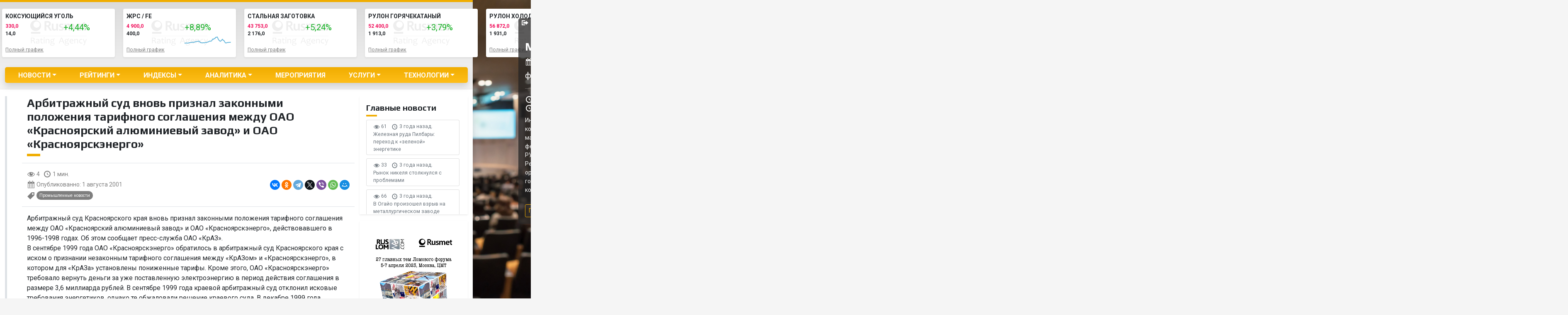

--- FILE ---
content_type: text/html; charset=UTF-8
request_url: https://old.rusmet.ru/arbitrazhnyy_sud_vnov_priznal_zakonnymi_polozheniya_tarifnogo_soglasheniya_mezhdu_oao_krasnoyarskiy_aljuminievyy_zavod_i_oao_krasnoyarskenergo/
body_size: 24926
content:
<!doctype html>
<html lang="ru-RU" class="m-0 no-js">
<!-- Дата -->
<!--2026-01-18 12:05:07--><head>
    <script>(function(H){H.className=H.className.replace(/\bno-js\b/,'js')})(document.documentElement)</script>
	<title>Арбитражный суд вновь признал законными положения тарифного соглашения между ОАО &#171;Красноярский алюминиевый завод&#187; и ОАО &#171;Красноярскэнерго&#187; &#8212; Рейтинговое агентство Русмет..</title>
<meta name='robots' content='max-image-preview:large' />
	<style>img:is([sizes="auto" i], [sizes^="auto," i]) { contain-intrinsic-size: 3000px 1500px }</style>
	    <meta charset="UTF-8">
    <meta name="viewport" content="width=device-width, initial-scale=1, user-scalable = no">
    <meta name="apple-mobile-web-app-capable" content="yes">
    <meta name="format-detection" content="telephone=no">
    <link rel="profile" href="https://gmpg.org/xfn/11">
    <link rel="preconnect" href="https://fonts.gstatic.com">
    <link rel="preconnect" href="https://fonts.gstatic.com">
    <link href="https://fonts.googleapis.com/css2?family=Play:wght@400;700&family=Roboto:ital,wght@0,300;0,400;0,700;0,900;1,300;1,400;1,700;1,900&display=swap"
          rel="stylesheet">
    <link rel="alternate" type="application/rss+xml" title="Рейтинговое агентство Русмет.. &raquo; Лента" href="https://old.rusmet.ru/feed/" />
<link rel="alternate" type="application/rss+xml" title="Рейтинговое агентство Русмет.. &raquo; Лента комментариев" href="https://old.rusmet.ru/comments/feed/" />
<script>
window._wpemojiSettings = {"baseUrl":"https:\/\/s.w.org\/images\/core\/emoji\/16.0.1\/72x72\/","ext":".png","svgUrl":"https:\/\/s.w.org\/images\/core\/emoji\/16.0.1\/svg\/","svgExt":".svg","source":{"concatemoji":"https:\/\/old.rusmet.ru\/wp-includes\/js\/wp-emoji-release.min.js?ver=6.8.3"}};
/*! This file is auto-generated */
!function(s,n){var o,i,e;function c(e){try{var t={supportTests:e,timestamp:(new Date).valueOf()};sessionStorage.setItem(o,JSON.stringify(t))}catch(e){}}function p(e,t,n){e.clearRect(0,0,e.canvas.width,e.canvas.height),e.fillText(t,0,0);var t=new Uint32Array(e.getImageData(0,0,e.canvas.width,e.canvas.height).data),a=(e.clearRect(0,0,e.canvas.width,e.canvas.height),e.fillText(n,0,0),new Uint32Array(e.getImageData(0,0,e.canvas.width,e.canvas.height).data));return t.every(function(e,t){return e===a[t]})}function u(e,t){e.clearRect(0,0,e.canvas.width,e.canvas.height),e.fillText(t,0,0);for(var n=e.getImageData(16,16,1,1),a=0;a<n.data.length;a++)if(0!==n.data[a])return!1;return!0}function f(e,t,n,a){switch(t){case"flag":return n(e,"\ud83c\udff3\ufe0f\u200d\u26a7\ufe0f","\ud83c\udff3\ufe0f\u200b\u26a7\ufe0f")?!1:!n(e,"\ud83c\udde8\ud83c\uddf6","\ud83c\udde8\u200b\ud83c\uddf6")&&!n(e,"\ud83c\udff4\udb40\udc67\udb40\udc62\udb40\udc65\udb40\udc6e\udb40\udc67\udb40\udc7f","\ud83c\udff4\u200b\udb40\udc67\u200b\udb40\udc62\u200b\udb40\udc65\u200b\udb40\udc6e\u200b\udb40\udc67\u200b\udb40\udc7f");case"emoji":return!a(e,"\ud83e\udedf")}return!1}function g(e,t,n,a){var r="undefined"!=typeof WorkerGlobalScope&&self instanceof WorkerGlobalScope?new OffscreenCanvas(300,150):s.createElement("canvas"),o=r.getContext("2d",{willReadFrequently:!0}),i=(o.textBaseline="top",o.font="600 32px Arial",{});return e.forEach(function(e){i[e]=t(o,e,n,a)}),i}function t(e){var t=s.createElement("script");t.src=e,t.defer=!0,s.head.appendChild(t)}"undefined"!=typeof Promise&&(o="wpEmojiSettingsSupports",i=["flag","emoji"],n.supports={everything:!0,everythingExceptFlag:!0},e=new Promise(function(e){s.addEventListener("DOMContentLoaded",e,{once:!0})}),new Promise(function(t){var n=function(){try{var e=JSON.parse(sessionStorage.getItem(o));if("object"==typeof e&&"number"==typeof e.timestamp&&(new Date).valueOf()<e.timestamp+604800&&"object"==typeof e.supportTests)return e.supportTests}catch(e){}return null}();if(!n){if("undefined"!=typeof Worker&&"undefined"!=typeof OffscreenCanvas&&"undefined"!=typeof URL&&URL.createObjectURL&&"undefined"!=typeof Blob)try{var e="postMessage("+g.toString()+"("+[JSON.stringify(i),f.toString(),p.toString(),u.toString()].join(",")+"));",a=new Blob([e],{type:"text/javascript"}),r=new Worker(URL.createObjectURL(a),{name:"wpTestEmojiSupports"});return void(r.onmessage=function(e){c(n=e.data),r.terminate(),t(n)})}catch(e){}c(n=g(i,f,p,u))}t(n)}).then(function(e){for(var t in e)n.supports[t]=e[t],n.supports.everything=n.supports.everything&&n.supports[t],"flag"!==t&&(n.supports.everythingExceptFlag=n.supports.everythingExceptFlag&&n.supports[t]);n.supports.everythingExceptFlag=n.supports.everythingExceptFlag&&!n.supports.flag,n.DOMReady=!1,n.readyCallback=function(){n.DOMReady=!0}}).then(function(){return e}).then(function(){var e;n.supports.everything||(n.readyCallback(),(e=n.source||{}).concatemoji?t(e.concatemoji):e.wpemoji&&e.twemoji&&(t(e.twemoji),t(e.wpemoji)))}))}((window,document),window._wpemojiSettings);
</script>
<style id='wp-emoji-styles-inline-css'>

	img.wp-smiley, img.emoji {
		display: inline !important;
		border: none !important;
		box-shadow: none !important;
		height: 1em !important;
		width: 1em !important;
		margin: 0 0.07em !important;
		vertical-align: -0.1em !important;
		background: none !important;
		padding: 0 !important;
	}
</style>
<link rel='stylesheet' id='wp-block-library-css' href='https://old.rusmet.ru/wp-includes/css/dist/block-library/style.min.css?ver=6.8.3' media='all' />
<style id='classic-theme-styles-inline-css'>
/*! This file is auto-generated */
.wp-block-button__link{color:#fff;background-color:#32373c;border-radius:9999px;box-shadow:none;text-decoration:none;padding:calc(.667em + 2px) calc(1.333em + 2px);font-size:1.125em}.wp-block-file__button{background:#32373c;color:#fff;text-decoration:none}
</style>
<style id='global-styles-inline-css'>
:root{--wp--preset--aspect-ratio--square: 1;--wp--preset--aspect-ratio--4-3: 4/3;--wp--preset--aspect-ratio--3-4: 3/4;--wp--preset--aspect-ratio--3-2: 3/2;--wp--preset--aspect-ratio--2-3: 2/3;--wp--preset--aspect-ratio--16-9: 16/9;--wp--preset--aspect-ratio--9-16: 9/16;--wp--preset--color--black: #000000;--wp--preset--color--cyan-bluish-gray: #abb8c3;--wp--preset--color--white: #ffffff;--wp--preset--color--pale-pink: #f78da7;--wp--preset--color--vivid-red: #cf2e2e;--wp--preset--color--luminous-vivid-orange: #ff6900;--wp--preset--color--luminous-vivid-amber: #fcb900;--wp--preset--color--light-green-cyan: #7bdcb5;--wp--preset--color--vivid-green-cyan: #00d084;--wp--preset--color--pale-cyan-blue: #8ed1fc;--wp--preset--color--vivid-cyan-blue: #0693e3;--wp--preset--color--vivid-purple: #9b51e0;--wp--preset--gradient--vivid-cyan-blue-to-vivid-purple: linear-gradient(135deg,rgba(6,147,227,1) 0%,rgb(155,81,224) 100%);--wp--preset--gradient--light-green-cyan-to-vivid-green-cyan: linear-gradient(135deg,rgb(122,220,180) 0%,rgb(0,208,130) 100%);--wp--preset--gradient--luminous-vivid-amber-to-luminous-vivid-orange: linear-gradient(135deg,rgba(252,185,0,1) 0%,rgba(255,105,0,1) 100%);--wp--preset--gradient--luminous-vivid-orange-to-vivid-red: linear-gradient(135deg,rgba(255,105,0,1) 0%,rgb(207,46,46) 100%);--wp--preset--gradient--very-light-gray-to-cyan-bluish-gray: linear-gradient(135deg,rgb(238,238,238) 0%,rgb(169,184,195) 100%);--wp--preset--gradient--cool-to-warm-spectrum: linear-gradient(135deg,rgb(74,234,220) 0%,rgb(151,120,209) 20%,rgb(207,42,186) 40%,rgb(238,44,130) 60%,rgb(251,105,98) 80%,rgb(254,248,76) 100%);--wp--preset--gradient--blush-light-purple: linear-gradient(135deg,rgb(255,206,236) 0%,rgb(152,150,240) 100%);--wp--preset--gradient--blush-bordeaux: linear-gradient(135deg,rgb(254,205,165) 0%,rgb(254,45,45) 50%,rgb(107,0,62) 100%);--wp--preset--gradient--luminous-dusk: linear-gradient(135deg,rgb(255,203,112) 0%,rgb(199,81,192) 50%,rgb(65,88,208) 100%);--wp--preset--gradient--pale-ocean: linear-gradient(135deg,rgb(255,245,203) 0%,rgb(182,227,212) 50%,rgb(51,167,181) 100%);--wp--preset--gradient--electric-grass: linear-gradient(135deg,rgb(202,248,128) 0%,rgb(113,206,126) 100%);--wp--preset--gradient--midnight: linear-gradient(135deg,rgb(2,3,129) 0%,rgb(40,116,252) 100%);--wp--preset--font-size--small: 13px;--wp--preset--font-size--medium: 20px;--wp--preset--font-size--large: 36px;--wp--preset--font-size--x-large: 42px;--wp--preset--spacing--20: 0.44rem;--wp--preset--spacing--30: 0.67rem;--wp--preset--spacing--40: 1rem;--wp--preset--spacing--50: 1.5rem;--wp--preset--spacing--60: 2.25rem;--wp--preset--spacing--70: 3.38rem;--wp--preset--spacing--80: 5.06rem;--wp--preset--shadow--natural: 6px 6px 9px rgba(0, 0, 0, 0.2);--wp--preset--shadow--deep: 12px 12px 50px rgba(0, 0, 0, 0.4);--wp--preset--shadow--sharp: 6px 6px 0px rgba(0, 0, 0, 0.2);--wp--preset--shadow--outlined: 6px 6px 0px -3px rgba(255, 255, 255, 1), 6px 6px rgba(0, 0, 0, 1);--wp--preset--shadow--crisp: 6px 6px 0px rgba(0, 0, 0, 1);}:where(.is-layout-flex){gap: 0.5em;}:where(.is-layout-grid){gap: 0.5em;}body .is-layout-flex{display: flex;}.is-layout-flex{flex-wrap: wrap;align-items: center;}.is-layout-flex > :is(*, div){margin: 0;}body .is-layout-grid{display: grid;}.is-layout-grid > :is(*, div){margin: 0;}:where(.wp-block-columns.is-layout-flex){gap: 2em;}:where(.wp-block-columns.is-layout-grid){gap: 2em;}:where(.wp-block-post-template.is-layout-flex){gap: 1.25em;}:where(.wp-block-post-template.is-layout-grid){gap: 1.25em;}.has-black-color{color: var(--wp--preset--color--black) !important;}.has-cyan-bluish-gray-color{color: var(--wp--preset--color--cyan-bluish-gray) !important;}.has-white-color{color: var(--wp--preset--color--white) !important;}.has-pale-pink-color{color: var(--wp--preset--color--pale-pink) !important;}.has-vivid-red-color{color: var(--wp--preset--color--vivid-red) !important;}.has-luminous-vivid-orange-color{color: var(--wp--preset--color--luminous-vivid-orange) !important;}.has-luminous-vivid-amber-color{color: var(--wp--preset--color--luminous-vivid-amber) !important;}.has-light-green-cyan-color{color: var(--wp--preset--color--light-green-cyan) !important;}.has-vivid-green-cyan-color{color: var(--wp--preset--color--vivid-green-cyan) !important;}.has-pale-cyan-blue-color{color: var(--wp--preset--color--pale-cyan-blue) !important;}.has-vivid-cyan-blue-color{color: var(--wp--preset--color--vivid-cyan-blue) !important;}.has-vivid-purple-color{color: var(--wp--preset--color--vivid-purple) !important;}.has-black-background-color{background-color: var(--wp--preset--color--black) !important;}.has-cyan-bluish-gray-background-color{background-color: var(--wp--preset--color--cyan-bluish-gray) !important;}.has-white-background-color{background-color: var(--wp--preset--color--white) !important;}.has-pale-pink-background-color{background-color: var(--wp--preset--color--pale-pink) !important;}.has-vivid-red-background-color{background-color: var(--wp--preset--color--vivid-red) !important;}.has-luminous-vivid-orange-background-color{background-color: var(--wp--preset--color--luminous-vivid-orange) !important;}.has-luminous-vivid-amber-background-color{background-color: var(--wp--preset--color--luminous-vivid-amber) !important;}.has-light-green-cyan-background-color{background-color: var(--wp--preset--color--light-green-cyan) !important;}.has-vivid-green-cyan-background-color{background-color: var(--wp--preset--color--vivid-green-cyan) !important;}.has-pale-cyan-blue-background-color{background-color: var(--wp--preset--color--pale-cyan-blue) !important;}.has-vivid-cyan-blue-background-color{background-color: var(--wp--preset--color--vivid-cyan-blue) !important;}.has-vivid-purple-background-color{background-color: var(--wp--preset--color--vivid-purple) !important;}.has-black-border-color{border-color: var(--wp--preset--color--black) !important;}.has-cyan-bluish-gray-border-color{border-color: var(--wp--preset--color--cyan-bluish-gray) !important;}.has-white-border-color{border-color: var(--wp--preset--color--white) !important;}.has-pale-pink-border-color{border-color: var(--wp--preset--color--pale-pink) !important;}.has-vivid-red-border-color{border-color: var(--wp--preset--color--vivid-red) !important;}.has-luminous-vivid-orange-border-color{border-color: var(--wp--preset--color--luminous-vivid-orange) !important;}.has-luminous-vivid-amber-border-color{border-color: var(--wp--preset--color--luminous-vivid-amber) !important;}.has-light-green-cyan-border-color{border-color: var(--wp--preset--color--light-green-cyan) !important;}.has-vivid-green-cyan-border-color{border-color: var(--wp--preset--color--vivid-green-cyan) !important;}.has-pale-cyan-blue-border-color{border-color: var(--wp--preset--color--pale-cyan-blue) !important;}.has-vivid-cyan-blue-border-color{border-color: var(--wp--preset--color--vivid-cyan-blue) !important;}.has-vivid-purple-border-color{border-color: var(--wp--preset--color--vivid-purple) !important;}.has-vivid-cyan-blue-to-vivid-purple-gradient-background{background: var(--wp--preset--gradient--vivid-cyan-blue-to-vivid-purple) !important;}.has-light-green-cyan-to-vivid-green-cyan-gradient-background{background: var(--wp--preset--gradient--light-green-cyan-to-vivid-green-cyan) !important;}.has-luminous-vivid-amber-to-luminous-vivid-orange-gradient-background{background: var(--wp--preset--gradient--luminous-vivid-amber-to-luminous-vivid-orange) !important;}.has-luminous-vivid-orange-to-vivid-red-gradient-background{background: var(--wp--preset--gradient--luminous-vivid-orange-to-vivid-red) !important;}.has-very-light-gray-to-cyan-bluish-gray-gradient-background{background: var(--wp--preset--gradient--very-light-gray-to-cyan-bluish-gray) !important;}.has-cool-to-warm-spectrum-gradient-background{background: var(--wp--preset--gradient--cool-to-warm-spectrum) !important;}.has-blush-light-purple-gradient-background{background: var(--wp--preset--gradient--blush-light-purple) !important;}.has-blush-bordeaux-gradient-background{background: var(--wp--preset--gradient--blush-bordeaux) !important;}.has-luminous-dusk-gradient-background{background: var(--wp--preset--gradient--luminous-dusk) !important;}.has-pale-ocean-gradient-background{background: var(--wp--preset--gradient--pale-ocean) !important;}.has-electric-grass-gradient-background{background: var(--wp--preset--gradient--electric-grass) !important;}.has-midnight-gradient-background{background: var(--wp--preset--gradient--midnight) !important;}.has-small-font-size{font-size: var(--wp--preset--font-size--small) !important;}.has-medium-font-size{font-size: var(--wp--preset--font-size--medium) !important;}.has-large-font-size{font-size: var(--wp--preset--font-size--large) !important;}.has-x-large-font-size{font-size: var(--wp--preset--font-size--x-large) !important;}
:where(.wp-block-post-template.is-layout-flex){gap: 1.25em;}:where(.wp-block-post-template.is-layout-grid){gap: 1.25em;}
:where(.wp-block-columns.is-layout-flex){gap: 2em;}:where(.wp-block-columns.is-layout-grid){gap: 2em;}
:root :where(.wp-block-pullquote){font-size: 1.5em;line-height: 1.6;}
</style>
<link rel='stylesheet' id='contact-form-7-css' href='https://old.rusmet.ru/wp-content/plugins/contact-form-7/includes/css/styles.css?ver=6.0.4' media='all' />
<link rel='stylesheet' id='bootstrap-css' href='https://old.rusmet.ru/wp-content/themes/rusmet/assets/css/bootstrap.min.css?ver=5.0.2' media='all' />
<link rel='stylesheet' id='dashicons-css' href='https://old.rusmet.ru/wp-includes/css/dashicons.min.css?ver=6.8.3' media='all' />
<link rel='stylesheet' id='rusmet-style-css' href='https://old.rusmet.ru/wp-content/themes/rusmet/style.css?ver=1.1.7' media='all' />
<link rel='stylesheet' id='main-css' href='https://old.rusmet.ru/wp-content/themes/rusmet/assets/css/rusmet.css?ver=1.1.7' media='all' />
<link rel='stylesheet' id='breakpoints-css' href='https://old.rusmet.ru/wp-content/themes/rusmet/assets/css/breakpoints.css?ver=1.1.7' media='all' />
<link rel='stylesheet' id='swiper-css' href='https://old.rusmet.ru/wp-content/plugins/elementor/assets/lib/swiper/v8/css/swiper.min.css?ver=8.4.5' media='all' />
<style id='akismet-widget-style-inline-css'>

			.a-stats {
				--akismet-color-mid-green: #357b49;
				--akismet-color-white: #fff;
				--akismet-color-light-grey: #f6f7f7;

				max-width: 350px;
				width: auto;
			}

			.a-stats * {
				all: unset;
				box-sizing: border-box;
			}

			.a-stats strong {
				font-weight: 600;
			}

			.a-stats a.a-stats__link,
			.a-stats a.a-stats__link:visited,
			.a-stats a.a-stats__link:active {
				background: var(--akismet-color-mid-green);
				border: none;
				box-shadow: none;
				border-radius: 8px;
				color: var(--akismet-color-white);
				cursor: pointer;
				display: block;
				font-family: -apple-system, BlinkMacSystemFont, 'Segoe UI', 'Roboto', 'Oxygen-Sans', 'Ubuntu', 'Cantarell', 'Helvetica Neue', sans-serif;
				font-weight: 500;
				padding: 12px;
				text-align: center;
				text-decoration: none;
				transition: all 0.2s ease;
			}

			/* Extra specificity to deal with TwentyTwentyOne focus style */
			.widget .a-stats a.a-stats__link:focus {
				background: var(--akismet-color-mid-green);
				color: var(--akismet-color-white);
				text-decoration: none;
			}

			.a-stats a.a-stats__link:hover {
				filter: brightness(110%);
				box-shadow: 0 4px 12px rgba(0, 0, 0, 0.06), 0 0 2px rgba(0, 0, 0, 0.16);
			}

			.a-stats .count {
				color: var(--akismet-color-white);
				display: block;
				font-size: 1.5em;
				line-height: 1.4;
				padding: 0 13px;
				white-space: nowrap;
			}
		
</style>
<link rel='stylesheet' id='tablepress-default-css' href='https://old.rusmet.ru/wp-content/tablepress-combined.min.css?ver=18' media='all' />
<script src="https://old.rusmet.ru/wp-includes/js/jquery/jquery.min.js?ver=3.7.1" id="jquery-core-js"></script>
<script src="https://old.rusmet.ru/wp-includes/js/jquery/jquery-migrate.min.js?ver=3.4.1" id="jquery-migrate-js"></script>
<link rel="https://api.w.org/" href="https://old.rusmet.ru/wp-json/" /><link rel="alternate" title="JSON" type="application/json" href="https://old.rusmet.ru/wp-json/wp/v2/posts/2468" /><link rel="EditURI" type="application/rsd+xml" title="RSD" href="https://old.rusmet.ru/xmlrpc.php?rsd" />
<meta name="generator" content="WordPress 6.8.3" />
<link rel="canonical" href="https://old.rusmet.ru/arbitrazhnyy_sud_vnov_priznal_zakonnymi_polozheniya_tarifnogo_soglasheniya_mezhdu_oao_krasnoyarskiy_aljuminievyy_zavod_i_oao_krasnoyarskenergo/" />
<link rel='shortlink' href='https://old.rusmet.ru/?p=2468' />
<link rel="alternate" title="oEmbed (JSON)" type="application/json+oembed" href="https://old.rusmet.ru/wp-json/oembed/1.0/embed?url=https%3A%2F%2Fold.rusmet.ru%2Farbitrazhnyy_sud_vnov_priznal_zakonnymi_polozheniya_tarifnogo_soglasheniya_mezhdu_oao_krasnoyarskiy_aljuminievyy_zavod_i_oao_krasnoyarskenergo%2F" />
<link rel="alternate" title="oEmbed (XML)" type="text/xml+oembed" href="https://old.rusmet.ru/wp-json/oembed/1.0/embed?url=https%3A%2F%2Fold.rusmet.ru%2Farbitrazhnyy_sud_vnov_priznal_zakonnymi_polozheniya_tarifnogo_soglasheniya_mezhdu_oao_krasnoyarskiy_aljuminievyy_zavod_i_oao_krasnoyarskenergo%2F&#038;format=xml" />
<meta name="generator" content="Elementor 3.27.6; settings: css_print_method-internal, google_font-enabled, font_display-auto">
			<style>
				.e-con.e-parent:nth-of-type(n+4):not(.e-lazyloaded):not(.e-no-lazyload),
				.e-con.e-parent:nth-of-type(n+4):not(.e-lazyloaded):not(.e-no-lazyload) * {
					background-image: none !important;
				}
				@media screen and (max-height: 1024px) {
					.e-con.e-parent:nth-of-type(n+3):not(.e-lazyloaded):not(.e-no-lazyload),
					.e-con.e-parent:nth-of-type(n+3):not(.e-lazyloaded):not(.e-no-lazyload) * {
						background-image: none !important;
					}
				}
				@media screen and (max-height: 640px) {
					.e-con.e-parent:nth-of-type(n+2):not(.e-lazyloaded):not(.e-no-lazyload),
					.e-con.e-parent:nth-of-type(n+2):not(.e-lazyloaded):not(.e-no-lazyload) * {
						background-image: none !important;
					}
				}
			</style>
			<link rel="amphtml" href="https://old.rusmet.ru/arbitrazhnyy_sud_vnov_priznal_zakonnymi_polozheniya_tarifnogo_soglasheniya_mezhdu_oao_krasnoyarskiy_aljuminievyy_zavod_i_oao_krasnoyarskenergo/amp/"><link rel="icon" href="https://old.rusmet.ru/wp-content/uploads/cropped-favicon-2-32x32.png" sizes="32x32" />
<link rel="icon" href="https://old.rusmet.ru/wp-content/uploads/cropped-favicon-2-192x192.png" sizes="192x192" />
<link rel="apple-touch-icon" href="https://old.rusmet.ru/wp-content/uploads/cropped-favicon-2-180x180.png" />
<meta name="msapplication-TileImage" content="https://old.rusmet.ru/wp-content/uploads/cropped-favicon-2-270x270.png" />
		<style id="wp-custom-css">
			#chart-2-tab {display: none;}
#chart-3-tab {display: none;}

.dataTables_scrollHead table th { padding: 15px 20px!important }
table th { padding: 0px 20px !important; }

.top__block--still .top__block__left-side__bottom-text::before,
.new-wrapper__indexes__row.still .new-wrapper__indexes__block-2::before {
    content: none;
}

.top__block--still .top__block__left-side__bottom-text,
.new-wrapper__indexes__row.still .new-wrapper__indexes__block-2{
	padding-left: 0;
}

.mobile-only {
	display: none !important;
}

.bragraph-container {
	width: 2413px !important;
	height: 589px !important;
}

@media screen and (max-width: 420px) {
	.mobile-only {
		display: block !important;
	}
	
	.only-desktop {
		display: none;
	}
	
	#lomsbyt__graphic-1-01 .graphic__model-nav__row {
		flex-direction: column;
	}


	#lomsbyt__graphic-1-01 .graphic__model-nav__row .graphic__model-nav__text {
		margin-bottom: 12px;
	}
	
	div[data-show='coal'] .graphic__nav {
		visibility: hidden;
	}
	
	div[data-show='coal'] .graphic__model-nav {
		z-index: 120;
		bottom: -12px;
	}
}
		</style>
		<!-- ## NXS/OG ## --><!-- ## NXSOGTAGS ## --><!-- ## NXS/OG ## -->
</head>

<body class="wp-singular post-template-default single single-post postid-2468 single-format-standard wp-custom-logo wp-theme-rusmet bg-light min-vh-100 position-relative elementor-default elementor-kit-170168">
<!-- Yandex.Metrika counter --> <script type="text/javascript" > (function(m,e,t,r,i,k,a){m[i]=m[i]||function(){(m[i].a=m[i].a||[]).push(arguments)}; m[i].l=1*new Date();k=e.createElement(t),a=e.getElementsByTagName(t)[0],k.async=1,k.src=r,a.parentNode.insertBefore(k,a)}) (window, document, "script", "https://mc.yandex.ru/metrika/tag.js", "ym"); ym(46965735, "init", { clickmap:true, trackLinks:true, accurateTrackBounce:true }); </script> <noscript><div><img src="https://mc.yandex.ru/watch/46965735" style="position:absolute; left:-9999px;" alt="" /></div></noscript> <!-- /Yandex.Metrika counter --><div class="collapse bg-white shadow navbar-search w-100" id="navbarSearch">
	<div class="container-fluid container-lg">
		<div class="row">
			<div class="col-12 d-flex align-items-center mt-5 py-3">
				<form role="search" method="get" class="d-flex align-items-center search-form" action="https://old.rusmet.ru/">
	<label class="me-1">
		<input type="search" class="form-control rounded-pill me-2 search-field" placeholder="Поиск ..." value="" name="s" title="Найти:" aria-label="Search" />
	</label>

    <button type="submit" class="btn btn-outline-dark search-submit rounded-circle p-0">
        <span class='dashicons dashicons-search lh-sm'></span>
    </button>

    <a href="/podpiska-na-novosti/" class="d-inline-block btn btn-outline-dark subscribe-submit rounded-circle ms-1  p-0">
        <span class='dashicons dashicons-email-alt lh-md'></span>
    </a>
</form>			</div>
		</div>
	</div>
</div><div id="page" class="site pt-5 pt-lg-0 container-fluid container-lg">
    <a class="visually-hidden-focusable" href="#primary">Skip to content</a>

    <header id="masthead" class="site-header row border-top border-primary border-5 bg-light-grey py-3 shadow-sm">
        
        <div class="col-12 col-md col-lg-3">
			                <a href="https://old.rusmet.ru/" rel="home" class="d-none d-lg-inline-block">
					<img src='https://old.rusmet.ru/wp-content/uploads/rusmet-logo-dark.svg' alt='Logo' class='rusmet-logo img-fluid mb-1' width='180'>                </a>
			            <div class="mt-2 d-none d-lg-inline-block">
				<form role="search" method="get" class="d-flex align-items-center search-form" action="https://old.rusmet.ru/">
	<label class="me-1">
		<input type="search" class="form-control rounded-pill me-2 search-field" placeholder="Поиск ..." value="" name="s" title="Найти:" aria-label="Search" />
	</label>

    <button type="submit" class="btn btn-outline-dark search-submit rounded-circle p-0">
        <span class='dashicons dashicons-search lh-sm'></span>
    </button>

    <a href="/podpiska-na-novosti/" class="d-inline-block btn btn-outline-dark subscribe-submit rounded-circle ms-1  p-0">
        <span class='dashicons dashicons-email-alt lh-md'></span>
    </a>
</form>            </div>
        </div>

        <div class="col col-lg-9">
			<!-- Swiper -->
<div class="row swiper-container site-top-graph my-0">
    <div class="swiper-wrapper">

		            <div class="col-auto swiper-slide _swiper-lazy mb-2" ">
                <div class="card mini-chart border-0 bg-white shadow-sm">
                    <div class="card-body p-2">
                        <p class="card-title small text-uppercase m-0 mb-1 fw-bold text-black">ЖРС / FE</p>
                        <div class="row small">
                            <div class="col">
                                <span class="fw-bold text-danger small d-block">4 900,0</span>
                                <span class="fw-bold text-black small d-block">400,0</span>
                            </div>
                            <div class="col text-secondary">
                                <!--  <span class="dashicons h4 dashicons-chart-line"></span>-->
                                <span class="h5 up" >+8,89%</span>
                                <span class="d-block micro-chart micro-0"></span>
                            </div>
                        </div>
                        <p class="m-0 p-0 small">
                            <a data-post_id="0173793" href="https://old.rusmet.ru/ruda-3/" class="small text-black-50">Полный график</a>
                        </p>
                    </div>
                </div>
                <!-- Lazy preloader -->
                <!--<div class="swiper-lazy-preloader"></div>-->
            </div>
			            <div class="col-auto swiper-slide _swiper-lazy mb-2" ">
                <div class="card mini-chart border-0 bg-white shadow-sm">
                    <div class="card-body p-2">
                        <p class="card-title small text-uppercase m-0 mb-1 fw-bold text-black">Стальная заготовка</p>
                        <div class="row small">
                            <div class="col">
                                <span class="fw-bold text-danger small d-block">43 753,0</span>
                                <span class="fw-bold text-black small d-block">2 176,0</span>
                            </div>
                            <div class="col text-secondary">
                                <!--  <span class="dashicons h4 dashicons-chart-line"></span>-->
                                <span class="h5 up" >+5,24%</span>
                                <span class="d-block micro-chart micro-6"></span>
                            </div>
                        </div>
                        <p class="m-0 p-0 small">
                            <a data-post_id="6192472" href="https://old.rusmet.ru/grafiki/zagotovka/" class="small text-black-50">Полный график</a>
                        </p>
                    </div>
                </div>
                <!-- Lazy preloader -->
                <!--<div class="swiper-lazy-preloader"></div>-->
            </div>
			            <div class="col-auto swiper-slide _swiper-lazy mb-2" ">
                <div class="card mini-chart border-0 bg-white shadow-sm">
                    <div class="card-body p-2">
                        <p class="card-title small text-uppercase m-0 mb-1 fw-bold text-black">Рулон горячекатаный</p>
                        <div class="row small">
                            <div class="col">
                                <span class="fw-bold text-danger small d-block">52 400,0</span>
                                <span class="fw-bold text-black small d-block">1 913,0</span>
                            </div>
                            <div class="col text-secondary">
                                <!--  <span class="dashicons h4 dashicons-chart-line"></span>-->
                                <span class="h5 up" >+3,79%</span>
                                <span class="d-block micro-chart micro-7"></span>
                            </div>
                        </div>
                        <p class="m-0 p-0 small">
                            <a data-post_id="7192628" href="https://old.rusmet.ru/grafiki/index-rusmet-rulon-goryachekatannyj/" class="small text-black-50">Полный график</a>
                        </p>
                    </div>
                </div>
                <!-- Lazy preloader -->
                <!--<div class="swiper-lazy-preloader"></div>-->
            </div>
			            <div class="col-auto swiper-slide _swiper-lazy mb-2" ">
                <div class="card mini-chart border-0 bg-white shadow-sm">
                    <div class="card-body p-2">
                        <p class="card-title small text-uppercase m-0 mb-1 fw-bold text-black">Рулон холоднокатаный</p>
                        <div class="row small">
                            <div class="col">
                                <span class="fw-bold text-danger small d-block">56 872,0</span>
                                <span class="fw-bold text-black small d-block">1 931,0</span>
                            </div>
                            <div class="col text-secondary">
                                <!--  <span class="dashicons h4 dashicons-chart-line"></span>-->
                                <span class="h5 up" >+3,52%</span>
                                <span class="d-block micro-chart micro-8"></span>
                            </div>
                        </div>
                        <p class="m-0 p-0 small">
                            <a data-post_id="8192633" href="https://old.rusmet.ru/grafiki/index-rusmet-rulon-holodnokatannyj/" class="small text-black-50">Полный график</a>
                        </p>
                    </div>
                </div>
                <!-- Lazy preloader -->
                <!--<div class="swiper-lazy-preloader"></div>-->
            </div>
			            <div class="col-auto swiper-slide _swiper-lazy mb-2" ">
                <div class="card mini-chart border-0 bg-white shadow-sm">
                    <div class="card-body p-2">
                        <p class="card-title small text-uppercase m-0 mb-1 fw-bold text-black">Арматурный прокат</p>
                        <div class="row small">
                            <div class="col">
                                <span class="fw-bold text-danger small d-block">47 161,0</span>
                                <span class="fw-bold text-black small d-block">1 771,0</span>
                            </div>
                            <div class="col text-secondary">
                                <!--  <span class="dashicons h4 dashicons-chart-line"></span>-->
                                <span class="h5 up" >+3,91%</span>
                                <span class="d-block micro-chart micro-9"></span>
                            </div>
                        </div>
                        <p class="m-0 p-0 small">
                            <a data-post_id="9192967" href="https://old.rusmet.ru/grafiki/index-rusmet-armaturnyj-prokat/" class="small text-black-50">Полный график</a>
                        </p>
                    </div>
                </div>
                <!-- Lazy preloader -->
                <!--<div class="swiper-lazy-preloader"></div>-->
            </div>
			            <div class="col-auto swiper-slide _swiper-lazy mb-2" ">
                <div class="card mini-chart border-0 bg-white shadow-sm">
                    <div class="card-body p-2">
                        <p class="card-title small text-uppercase m-0 mb-1 fw-bold text-black">ГБЖ</p>
                        <div class="row small">
                            <div class="col">
                                <span class="fw-bold text-danger small d-block">14 400,0</span>
                                <span class="fw-bold text-black small d-block">-500,0</span>
                            </div>
                            <div class="col text-secondary">
                                <!--  <span class="dashicons h4 dashicons-chart-line"></span>-->
                                <span class="h5 down" >-3,35%</span>
                                <span class="d-block micro-chart micro-1"></span>
                            </div>
                        </div>
                        <p class="m-0 p-0 small">
                            <a data-post_id="1173795" href="https://old.rusmet.ru/grafiki/gbzh/" class="small text-black-50">Полный график</a>
                        </p>
                    </div>
                </div>
                <!-- Lazy preloader -->
                <!--<div class="swiper-lazy-preloader"></div>-->
            </div>
			            <div class="col-auto swiper-slide _swiper-lazy mb-2" ">
                <div class="card mini-chart border-0 bg-white shadow-sm">
                    <div class="card-body p-2">
                        <p class="card-title small text-uppercase m-0 mb-1 fw-bold text-black">Лом сбыт</p>
                        <div class="row small">
                            <div class="col">
                                <span class="fw-bold text-danger small d-block">19870</span>
                                <span class="fw-bold text-black small d-block">880</span>
                            </div>
                            <div class="col text-secondary">
                                <!--  <span class="dashicons h4 dashicons-chart-line"></span>-->
                                <span class="h5 up" >+4,64%</span>
                                <span class="d-block micro-chart micro-3"></span>
                            </div>
                        </div>
                        <p class="m-0 p-0 small">
                            <a data-post_id="3173799" href="https://old.rusmet.ru/grafiki/lom-sbyt/" class="small text-black-50">Полный график</a>
                        </p>
                    </div>
                </div>
                <!-- Lazy preloader -->
                <!--<div class="swiper-lazy-preloader"></div>-->
            </div>
			            <div class="col-auto swiper-slide _swiper-lazy mb-2" ">
                <div class="card mini-chart border-0 bg-white shadow-sm">
                    <div class="card-body p-2">
                        <p class="card-title small text-uppercase m-0 mb-1 fw-bold text-black">Чугун</p>
                        <div class="row small">
                            <div class="col">
                                <span class="fw-bold text-danger small d-block">36 300,0</span>
                                <span class="fw-bold text-black small d-block">300,0</span>
                            </div>
                            <div class="col text-secondary">
                                <!--  <span class="dashicons h4 dashicons-chart-line"></span>-->
                                <span class="h5 up" >+0,84%</span>
                                <span class="d-block micro-chart micro-5"></span>
                            </div>
                        </div>
                        <p class="m-0 p-0 small">
                            <a data-post_id="5176577" href="https://old.rusmet.ru/grafiki/chugun/" class="small text-black-50">Полный график</a>
                        </p>
                    </div>
                </div>
                <!-- Lazy preloader -->
                <!--<div class="swiper-lazy-preloader"></div>-->
            </div>
			            <div class="col-auto swiper-slide _swiper-lazy mb-2" ">
                <div class="card mini-chart border-0 bg-white shadow-sm">
                    <div class="card-body p-2">
                        <p class="card-title small text-uppercase m-0 mb-1 fw-bold text-black">Коксующийся уголь</p>
                        <div class="row small">
                            <div class="col">
                                <span class="fw-bold text-danger small d-block">330,0</span>
                                <span class="fw-bold text-black small d-block">14,0</span>
                            </div>
                            <div class="col text-secondary">
                                <!--  <span class="dashicons h4 dashicons-chart-line"></span>-->
                                <span class="h5 up" >+4,44%</span>
                                <span class="d-block micro-chart micro-10"></span>
                            </div>
                        </div>
                        <p class="m-0 p-0 small">
                            <a data-post_id="10196599" href="https://old.rusmet.ru/grafiki/index-rusmet-tverdyj-koksuyushhijsya-ugol/" class="small text-black-50">Полный график</a>
                        </p>
                    </div>
                </div>
                <!-- Lazy preloader -->
                <!--<div class="swiper-lazy-preloader"></div>-->
            </div>
			
    </div>
    <div class="swiper-button-next"></div>
    <!-- Add Pagination
    <div class="swiper-pagination"></div>-->
</div>
        </div>

        <div class="col-12 mt-0 mt-lg-3">
	        
<nav id="site-navigation" class="main-navigation w-100 rounded-3 navbar navbar-expand-lg bg-primary py-0 shadow">
    <div class="container-fluid container-lg">
        <div class="site-logo d-block d-lg-none py-2">
	                        <a href="https://old.rusmet.ru/" rel="home">
			        <img src='https://old.rusmet.ru/wp-content/uploads/rusmet-logo-dark.svg' alt='Logo' class='rusmet-logo img-fluid mb-1' width='90'>                </a>
	                </div>

        <div class="search-btn">
            <button class="navbar-toggler" type="button" data-bs-toggle="collapse" data-bs-target="#navbarSearch" aria-controls="navbarSearch" aria-expanded="false" aria-label="Toggle navigation">
                <span class="dashicons dashicons-search h2 lh-sm"></span>
            </button>

            <!-- Brand and toggle get grouped for better mobile display -->
            <button class="navbar-toggler" type="button" data-bs-toggle="collapse" data-bs-target="#bs-navbar" aria-controls="bs-navbar" aria-expanded="false" aria-label="Toggle navigation">
                <span class="dashicons dashicons-menu-alt3 lh-sm"></span>
            </button>
        </div>

        <div id="bs-navbar" class="collapse navbar-collapse"><ul id="menu-top-menu" class="navbar-nav w-100 d-flex justify-content-between mb-2 mb-md-0 nav navbar-nav fw-bold text-uppercase"><li  id="menu-item-175451" class="menu-item menu-item-type-post_type menu-item-object-page current_page_parent menu-item-has-children dropdown nav-item nav-item-175451"><a href="https://old.rusmet.ru/news/" class="nav-link  dropdown-toggle" data-bs-toggle="dropdown" aria-haspopup="true" aria-expanded="false">Новости</a>
<ul class="dropdown-menu  depth_0">
	<li  id="menu-item-175454" class="menu-item menu-item-type-taxonomy menu-item-object-category nav-item nav-item-175454"><a href="https://old.rusmet.ru/category/novosti-partnerov/" class="dropdown-item ">Новости партнеров</a></li>
	<li  id="menu-item-175453" class="menu-item menu-item-type-taxonomy menu-item-object-category nav-item nav-item-175453"><a href="https://old.rusmet.ru/category/novosti-kompaniy/" class="dropdown-item ">Новости компаний</a></li>
	<li  id="menu-item-175452" class="menu-item menu-item-type-taxonomy menu-item-object-category nav-item nav-item-175452"><a title="Лом черных и цветных металлов" href="https://old.rusmet.ru/category/lom-chernyh-i-tsvetnyh-metallov/" class="dropdown-item ">Лом и отходы</a></li>
	<li  id="menu-item-175455" class="menu-item menu-item-type-taxonomy menu-item-object-category nav-item nav-item-175455"><a href="https://old.rusmet.ru/category/ore/" class="dropdown-item ">Руда</a></li>
</ul>
</li>
<li  id="menu-item-175457" class="menu-item menu-item-type-taxonomy menu-item-object-category menu-item-has-children dropdown nav-item nav-item-175457"><a href="https://old.rusmet.ru/category/reytingi/" class="nav-link  dropdown-toggle" data-bs-toggle="dropdown" aria-haspopup="true" aria-expanded="false">Рейтинги</a>
<ul class="dropdown-menu  depth_0">
	<li  id="menu-item-175458" class="menu-item menu-item-type-post_type menu-item-object-page nav-item nav-item-175458"><a href="https://old.rusmet.ru/lomozagotovitely-2/" class="dropdown-item ">Ломозаготовители</a></li>
	<li  id="menu-item-197466" class="menu-item menu-item-type-custom menu-item-object-custom menu-item-has-children dropdown nav-item nav-item-197466 dropdown-menu dropdown-menu-end"><a href="#" class="dropdown-item  dropdown-toggle" data-bs-toggle="dropdown" aria-haspopup="true" aria-expanded="false">Заводы</a>
	<ul class="dropdown-menu sub-menu  depth_1">
		<li  id="menu-item-197484" class="menu-item menu-item-type-post_type menu-item-object-post nav-item nav-item-197484"><a href="https://old.rusmet.ru/metkombinaty-2/" class="dropdown-item ">Производители стальной продукции</a></li>
		<li  id="menu-item-197483" class="menu-item menu-item-type-post_type menu-item-object-post nav-item nav-item-197483"><a href="https://old.rusmet.ru/metkombinaty-alyuminij/" class="dropdown-item ">Производство алюминия</a></li>
		<li  id="menu-item-197482" class="menu-item menu-item-type-post_type menu-item-object-post nav-item nav-item-197482"><a href="https://old.rusmet.ru/metkombinaty-med/" class="dropdown-item ">Производство меди</a></li>
	</ul>
</li>
	<li  id="menu-item-192039" class="menu-item menu-item-type-post_type menu-item-object-post nav-item nav-item-192039"><a href="https://old.rusmet.ru/?p=192034" class="dropdown-item ">Ренкинг отгрузок</a></li>
</ul>
</li>
<li  id="menu-item-192390" class="menu-item menu-item-type-custom menu-item-object-custom menu-item-has-children dropdown nav-item nav-item-192390"><a href="#" class="nav-link  dropdown-toggle" data-bs-toggle="dropdown" aria-haspopup="true" aria-expanded="false">Индексы</a>
<ul class="dropdown-menu  depth_0">
	<li  id="menu-item-192658" class="menu-item menu-item-type-post_type menu-item-object-post nav-item nav-item-192658"><a href="https://old.rusmet.ru/?p=192652" class="dropdown-item ">Рулон горячекатаный</a></li>
	<li  id="menu-item-196525" class="menu-item menu-item-type-post_type menu-item-object-post nav-item nav-item-196525"><a href="https://old.rusmet.ru/?p=192391" class="dropdown-item ">Стальная заготовка</a></li>
	<li  id="menu-item-192665" class="menu-item menu-item-type-post_type menu-item-object-post nav-item nav-item-192665"><a href="https://old.rusmet.ru/?p=192663" class="dropdown-item ">Рулон холоднокатаный</a></li>
	<li  id="menu-item-196528" class="menu-item menu-item-type-post_type menu-item-object-post nav-item nav-item-196528"><a href="https://old.rusmet.ru/?p=192972" class="dropdown-item ">Арматурный прокат</a></li>
	<li  id="menu-item-196568" class="menu-item menu-item-type-post_type menu-item-object-post nav-item nav-item-196568"><a href="https://old.rusmet.ru/?p=196565" class="dropdown-item ">Твердый коксующийся уголь</a></li>
</ul>
</li>
<li  id="menu-item-175807" class="menu-item menu-item-type-post_type menu-item-object-post menu-item-has-children dropdown nav-item nav-item-175807"><a href="https://old.rusmet.ru/?p=175791" class="nav-link  dropdown-toggle" data-bs-toggle="dropdown" aria-haspopup="true" aria-expanded="false">Аналитика</a>
<ul class="dropdown-menu  depth_0">
	<li  id="menu-item-197122" class="menu-item menu-item-type-custom menu-item-object-custom nav-item nav-item-197122"><a href="#" class="dropdown-item ">Еженедельный обзор перевозки лома черных металлов</a></li>
</ul>
</li>
<li  id="menu-item-176084" class="menu-item menu-item-type-taxonomy menu-item-object-event nav-item nav-item-176084"><a href="https://old.rusmet.ru/event/meropriyatiya-2021/" class="nav-link ">Мероприятия</a></li>
<li  id="menu-item-175492" class="menu-item menu-item-type-post_type menu-item-object-page menu-item-has-children dropdown nav-item nav-item-175492"><a href="https://old.rusmet.ru/uslugi/" class="nav-link  dropdown-toggle" data-bs-toggle="dropdown" aria-haspopup="true" aria-expanded="false">Услуги</a>
<ul class="dropdown-menu  depth_0">
	<li  id="menu-item-175861" class="menu-item menu-item-type-post_type menu-item-object-post nav-item nav-item-175861"><a href="https://old.rusmet.ru/?p=175859" class="dropdown-item ">Индексы</a></li>
	<li  id="menu-item-176396" class="menu-item menu-item-type-post_type menu-item-object-post nav-item nav-item-176396"><a href="https://old.rusmet.ru/?p=176387" class="dropdown-item ">Отраслевой комплаенс</a></li>
	<li  id="menu-item-175849" class="menu-item menu-item-type-custom menu-item-object-custom nav-item nav-item-175849"><a href="#" class="dropdown-item ">Рейтингование</a></li>
	<li  id="menu-item-176192" class="menu-item menu-item-type-post_type menu-item-object-post nav-item nav-item-176192"><a href="https://old.rusmet.ru/?p=176180" class="dropdown-item ">Реклама</a></li>
	<li  id="menu-item-175868" class="menu-item menu-item-type-post_type menu-item-object-post nav-item nav-item-175868"><a href="https://old.rusmet.ru/?p=175863" class="dropdown-item ">Консалтинг</a></li>
	<li  id="menu-item-175872" class="menu-item menu-item-type-post_type menu-item-object-post nav-item nav-item-175872"><a href="https://old.rusmet.ru/?p=175870" class="dropdown-item ">Агентские услуги</a></li>
	<li  id="menu-item-175877" class="menu-item menu-item-type-post_type menu-item-object-post nav-item nav-item-175877"><a href="https://old.rusmet.ru/?p=175873" class="dropdown-item ">Организация мероприятий</a></li>
	<li  id="menu-item-175854" class="menu-item menu-item-type-custom menu-item-object-custom nav-item nav-item-175854"><a href="#" class="dropdown-item ">Услуги СМИ</a></li>
</ul>
</li>
<li  id="menu-item-176247" class="menu-item menu-item-type-custom menu-item-object-custom menu-item-has-children dropdown nav-item nav-item-176247"><a href="#" class="nav-link  dropdown-toggle" data-bs-toggle="dropdown" aria-haspopup="true" aria-expanded="false">Технологии</a>
<ul class="dropdown-menu  depth_0">
	<li  id="menu-item-176277" class="menu-item menu-item-type-post_type menu-item-object-post nav-item nav-item-176277"><a href="https://old.rusmet.ru/?p=176248" class="dropdown-item ">Поставщики цифровых решений</a></li>
	<li  id="menu-item-186330" class="menu-item menu-item-type-post_type menu-item-object-page nav-item nav-item-186330"><a href="https://old.rusmet.ru/disposal/" class="dropdown-item ">Утилизация ВЭТС</a></li>
	<li  id="menu-item-176315" class="menu-item menu-item-type-post_type menu-item-object-post nav-item nav-item-176315"><a href="https://old.rusmet.ru/?p=176278" class="dropdown-item ">Поставщики оборудования</a></li>
	<li  id="menu-item-176334" class="menu-item menu-item-type-post_type menu-item-object-post nav-item nav-item-176334"><a href="https://old.rusmet.ru/?p=176316" class="dropdown-item ">Поставщики технологических решений</a></li>
</ul>
</li>
</ul></div>    </div>
</nav><!-- #site-navigation -->        </div>

    </header><!-- #masthead -->

    <main id="primary" class="site-main row bg-white shadow py-3">


    <div class="col col-md-7 col-lg-9">

        
<article id="post-2468" class="ps-2 ps-md-4 ps-lg-5 mb-5 border-start border-5 post-2468 post type-post status-publish format-standard hentry category-promnews">
    <header class="entry-header">
		<h1 class="entry-title h3 fw-bold">Арбитражный суд вновь признал законными положения тарифного соглашения между ОАО &#171;Красноярский алюминиевый завод&#187; и ОАО &#171;Красноярскэнерго&#187;</h1>    </header><!-- .entry-header -->

    <div class="row align-items-center border-bottom border-top py-3 my-3 small text-black-50">
        <div class="col lh-base">
			<span class="dashicons dashicons-visibility lh-1"></span> <span id="post-views"></span><span class="dashicons dashicons-clock ms-2 lh-1"></span> 1 мин. <span></span><br><p class="my-1"><span class="posted-on"><span class="dashicons dashicons-calendar-alt lh-1"></span> Опубликованно: 1 августа 2001</span></p><p class='cat-tags lh-base m-0'><span class='dashicons dashicons-tag lh-sm'></span> <a href="https://old.rusmet.ru/category/promnews/" rel="category tag">Промышленные новости</a></p>        </div>
		<div class="col-auto"><script src="https://yastatic.net/share2/share.js"></script>
<div class="ya-share2" data-curtain data-shape="round" data-services="vkontakte,facebook,odnoklassniki,telegram,twitter,viber,whatsapp,moimir"></div></div>
            </div><!-- .entry-meta -->

    <div class="float-none float-md-start me-3">
		    </div>

    <div class="entry-content">
		<p>Арбитражный суд Красноярского края вновь признал законными положения тарифного соглашения между ОАО &#171;Красноярский алюминиевый завод&#187; и ОАО &#171;Красноярскэнерго&#187;, действовавшего в 1996-1998 годах. Об этом сообщает пресс-служба ОАО &#171;КрАЗ&#187;.<br />
В сентябре 1999 года ОАО &#171;Красноярскэнерго&#187; обратилось в арбитражный суд Красноярского края с иском о признании незаконным тарифного соглашения между &#171;КрАЗом&#187; и &#171;Красноярскэнерго&#187;, в котором для &#171;КрАЗа&#187; установлены пониженные тарифы. Кроме этого, ОАО &#171;Красноярскэнерго&#187; требовало вернуть деньги за уже поставленную электроэнергию в период действия соглашения в размере 3,6 миллиарда рублей. В сентябре 1999 года краевой арбитражный суд отклонил исковые требования энергетиков, однако те обжаловали решение краевого суда. В декабре 1999 года Федеральный арбитражный суд Восточно-Сибирского округа удовлетворил иск ОАО &#171;Красноярскэнерго&#187;. &#171;КрАЗ&#187; в свою очередь опротестовал это постановление в Высшем арбитражном суде, который направил дело на новое рассмотрение в арбитражный суд Красноярского края.</p>
<p>Заседание краевого арбитражного суда состоялось вчера, 30 июля. Красноярский краевой арбитражный суд вновь рассмотрел исковое заявление энергетиков и признал законными положения тарифного соглашения между &#171;КраЗом&#187; и &#171;Красноярскэнерго&#187;, действовавшего в период с 1996 по 1998 годы.</p>
<p>ОАО &#171;Красноярскэнерго&#187; будет добиваться положительного для компании решения об установлении тарифов на электроэнергию для КрАЗа в судах высших инстанций. Об этом сообщил руководитель пресс-службы предприятия Олег Кобелев. О. Кобелев отметил, что кроме арбитражного суда Красноярского края есть кассационные, апелляционные инстанции и Высший арбитражный суд РФ, куда энергетики и намерены обратится. &#171;Красэнерго&#187; в соответствии с существующим законодательством может обжаловать решение арбитражного суда края в течение месяца.</p>
<!-- end1 -->    </div><!-- .entry-content -->


    <footer class="entry-footer d-flex align-items-center border-bottom border-top py-3 my-3 small text-black-50">
            </footer><!-- .entry-footer -->

</article><!-- #post-2468 -->

    </div><!-- single post -->

    <script type="text/javascript">
        jQuery(function ($) {
            $.ajax({
                type: 'POST',
                url: "/wp-admin/admin-ajax.php",
                data: {
                    action: 'post_views_count',
                    post_id: 2468                },
                success: function (response) {
                    //console.log(response);
                    $('#post-views').html(response);
                }
            });
        });
    </script>


<aside id="secondary" class="widget-area col-12 col-sm-5 col-md-4 col-lg-3 min-vh-50 position-sticky order-2 order-lg-1">
	<section id="rusmet_widget-2" class="widget p-3 mb-3 shadow-sm bg-white widget_rusmet_widget"><h2 class="widget-title fw-bold h5">Главные новости</h2>            <div class="card py-1 mb-2 me-1 ">
                <div class="row g-0">
                    <div class="col-12">
                        <p class="px-3 m-0 small">
                            <span class="small text-muted d-blcok"><span
                                        class="dashicons dashicons-visibility"></span> 61 <span
                                        class="dashicons dashicons-clock ms-2"></span> 3 года назад.</span>
                            <small class="text-muted d-block"><a href="https://old.rusmet.ru/zheleznaya-ruda-pilbary-perehod-k-zelenoj-energetike/"
                                                                 class="text-muted text-decoration-none">Железная руда Пилбары: переход к «зеленой» энергетике</a></small>
                        </p>
                    </div>
                </div>
            </div>
                        <div class="card py-1 mb-2 me-1 ">
                <div class="row g-0">
                    <div class="col-12">
                        <p class="px-3 m-0 small">
                            <span class="small text-muted d-blcok"><span
                                        class="dashicons dashicons-visibility"></span> 33 <span
                                        class="dashicons dashicons-clock ms-2"></span> 3 года назад.</span>
                            <small class="text-muted d-block"><a href="https://old.rusmet.ru/rynok-nikelya-stolknulsya-s-problemami/"
                                                                 class="text-muted text-decoration-none">Рынок никеля столкнулся с проблемами</a></small>
                        </p>
                    </div>
                </div>
            </div>
                        <div class="card py-1 mb-2 me-1 ">
                <div class="row g-0">
                    <div class="col-12">
                        <p class="px-3 m-0 small">
                            <span class="small text-muted d-blcok"><span
                                        class="dashicons dashicons-visibility"></span> 66 <span
                                        class="dashicons dashicons-clock ms-2"></span> 3 года назад.</span>
                            <small class="text-muted d-block"><a href="https://old.rusmet.ru/v-ogajo-proizoshel-vzryv-na-metallurgicheskom-zavode/"
                                                                 class="text-muted text-decoration-none">В Огайо произошел взрыв на металлургическом заводе</a></small>
                        </p>
                    </div>
                </div>
            </div>
                        <div class="card py-1 mb-2 me-1 ">
                <div class="row g-0">
                    <div class="col-12">
                        <p class="px-3 m-0 small">
                            <span class="small text-muted d-blcok"><span
                                        class="dashicons dashicons-visibility"></span> 47 <span
                                        class="dashicons dashicons-clock ms-2"></span> 3 года назад.</span>
                            <small class="text-muted d-block"><a href="https://old.rusmet.ru/naczionalizacziya-litiya-v-meksike/"
                                                                 class="text-muted text-decoration-none">Национализация лития в Мексике</a></small>
                        </p>
                    </div>
                </div>
            </div>
                        <div class="card py-1 mb-2 me-1 ">
                <div class="row g-0">
                    <div class="col-12">
                        <p class="px-3 m-0 small">
                            <span class="small text-muted d-blcok"><span
                                        class="dashicons dashicons-visibility"></span> 91 <span
                                        class="dashicons dashicons-clock ms-2"></span> 3 года назад.</span>
                            <small class="text-muted d-block"><a href="https://old.rusmet.ru/glencore-prodolzhaet-ekspluatirovat-ugolnye-mestorozhdeniya/"
                                                                 class="text-muted text-decoration-none">«Glencore продолжает эксплуатировать угольные месторождения»</a></small>
                        </p>
                    </div>
                </div>
            </div>
                        <div class="card py-1 mb-2 me-1 ">
                <div class="row g-0">
                    <div class="col-12">
                        <p class="px-3 m-0 small">
                            <span class="small text-muted d-blcok"><span
                                        class="dashicons dashicons-visibility"></span> 186 <span
                                        class="dashicons dashicons-clock ms-2"></span> 3 года назад.</span>
                            <small class="text-muted d-block"><a href="https://old.rusmet.ru/ao-czts-provodyat-pervye-torgi-mednoj-katankoj/"
                                                                 class="text-muted text-decoration-none">АО «ЦТС» проводят первые торги медной катанкой</a></small>
                        </p>
                    </div>
                </div>
            </div>
                        <div class="card py-1 mb-2 me-1 ">
                <div class="row g-0">
                    <div class="col-12">
                        <p class="px-3 m-0 small">
                            <span class="small text-muted d-blcok"><span
                                        class="dashicons dashicons-visibility"></span> 41 <span
                                        class="dashicons dashicons-clock ms-2"></span> 3 года назад.</span>
                            <small class="text-muted d-block"><a href="https://old.rusmet.ru/pochemu-kazhetsya-chto-potolok-czen-na-rossijskuyu-neft-rabotaet/"
                                                                 class="text-muted text-decoration-none">Почему кажется, что «потолок» цен на Российскую нефть работает?</a></small>
                        </p>
                    </div>
                </div>
            </div>
                        <div class="card py-1 mb-2 me-1 ">
                <div class="row g-0">
                    <div class="col-12">
                        <p class="px-3 m-0 small">
                            <span class="small text-muted d-blcok"><span
                                        class="dashicons dashicons-visibility"></span> 49 <span
                                        class="dashicons dashicons-clock ms-2"></span> 3 года назад.</span>
                            <small class="text-muted d-block"><a href="https://old.rusmet.ru/deficzit-uglya-v-polshe/"
                                                                 class="text-muted text-decoration-none">Дефицит угля в Польше</a></small>
                        </p>
                    </div>
                </div>
            </div>
                        <div class="card py-1 mb-2 me-1 ">
                <div class="row g-0">
                    <div class="col-12">
                        <p class="px-3 m-0 small">
                            <span class="small text-muted d-blcok"><span
                                        class="dashicons dashicons-visibility"></span> 42 <span
                                        class="dashicons dashicons-clock ms-2"></span> 3 года назад.</span>
                            <small class="text-muted d-block"><a href="https://old.rusmet.ru/pakistan-i-gaz-bolshe-ne-druzya/"
                                                                 class="text-muted text-decoration-none">Пакистан и газ больше не друзья</a></small>
                        </p>
                    </div>
                </div>
            </div>
                        <div class="card py-1 mb-2 me-1 ">
                <div class="row g-0">
                    <div class="col-12">
                        <p class="px-3 m-0 small">
                            <span class="small text-muted d-blcok"><span
                                        class="dashicons dashicons-visibility"></span> 45 <span
                                        class="dashicons dashicons-clock ms-2"></span> 3 года назад.</span>
                            <small class="text-muted d-block"><a href="https://old.rusmet.ru/rossiya-sobiraetsya-sokratit-dobychu-nefti-na-5/"
                                                                 class="text-muted text-decoration-none">Россия собирается сократить добычу нефти на 5%</a></small>
                        </p>
                    </div>
                </div>
            </div>
            </section><section id="media_video-4" class="widget p-3 mb-3 shadow-sm bg-white widget_media_video"><div style="width:100%;" class="wp-video"><!--[if lt IE 9]><script>document.createElement('video');</script><![endif]-->
<video class="wp-video-shortcode" id="video-2468-1" preload="metadata" controls="controls"><source type="video/mp4" src="https://old.rusmet.ru/wp-content/uploads/27-tem-na-lomovom-forume.mp4?_=1" /><source type="video/mp4" src="https://rusmet.ru/wp-content/uploads/27-tem-na-lomovom-forume.mp4?_=1" /><a href="https://old.rusmet.ru/wp-content/uploads/27-tem-na-lomovom-forume.mp4">https://old.rusmet.ru/wp-content/uploads/27-tem-na-lomovom-forume.mp4</a></video></div></section><section id="media_image-10" class="widget p-3 mb-3 shadow-sm bg-white widget_media_image"><h2 class="widget-title fw-bold h5">Телеграм канал</h2><a href="https://rusmet.ru/wp-content/uploads/telegram2-300x164.png"><img width="300" height="164" src="https://old.rusmet.ru/wp-content/uploads/telegram2-300x164.png" class="image wp-image-187174  attachment-medium size-medium" alt="" style="max-width: 100%; height: auto;" title="Телеграм канал" decoding="async" srcset="https://old.rusmet.ru/wp-content/uploads/telegram2-300x164.png 300w, https://old.rusmet.ru/wp-content/uploads/telegram2.png 330w" sizes="(max-width: 300px) 100vw, 300px" /></a></section><section id="media_image-13" class="widget p-3 mb-3 shadow-sm bg-white widget_media_image"><h2 class="widget-title fw-bold h5">Подать заявку на посещение выставки MIR EXPO</h2><a href="https://rusmet.ru/zayavka-na-poseshhenie-vystavki-mir-expo-i-18-go-ezhegodnogo-foruma-lom-chernyh-i-czvetnyh-metallov/"><img width="250" height="89" src="https://old.rusmet.ru/wp-content/uploads/rc_2f5pclr8.jpg" class="image wp-image-197387  attachment-full size-full" alt="" style="max-width: 100%; height: auto;" decoding="async" /></a></section><section id="media_image-12" class="widget p-3 mb-3 shadow-sm bg-white widget_media_image"><a href="https://www.eurasmet.ru/conference/eaf2023/"><img width="300" height="38" src="https://old.rusmet.ru/wp-content/uploads/dkf234-300x38.jpg" class="image wp-image-196704  attachment-medium size-medium" alt="" style="max-width: 100%; height: auto;" decoding="async" srcset="https://old.rusmet.ru/wp-content/uploads/dkf234-300x38.jpg 300w, https://old.rusmet.ru/wp-content/uploads/dkf234.jpg 468w" sizes="(max-width: 300px) 100vw, 300px" /></a></section><section id="media_image-5" class="widget p-3 mb-3 shadow-sm bg-white widget_media_image"><a href="https://map.rusmet.ru/#/"><img width="300" height="300" src="https://old.rusmet.ru/wp-content/uploads/interactive-map-1-300x300.png" class="image wp-image-178634  attachment-medium size-medium" alt="" style="max-width: 100%; height: auto;" decoding="async" srcset="https://old.rusmet.ru/wp-content/uploads/interactive-map-1-300x300.png 300w, https://old.rusmet.ru/wp-content/uploads/interactive-map-1-150x150.png 150w, https://old.rusmet.ru/wp-content/uploads/interactive-map-1.png 400w" sizes="(max-width: 300px) 100vw, 300px" /></a></section><section id="rusmet_widget-3" class="widget p-3 mb-3 shadow-sm bg-white widget_rusmet_widget"><h2 class="widget-title fw-bold h5">Новости компаний</h2>            <div class="card py-1 mb-2 me-1 ">
                <div class="row g-0">
                    <div class="col-12">
                        <p class="px-3 m-0 small">
                            <span class="small text-muted d-blcok"><span
                                        class="dashicons dashicons-visibility"></span> 1524 <span
                                        class="dashicons dashicons-clock ms-2"></span> 3 года назад.</span>
                            <small class="text-muted d-block"><a href="https://old.rusmet.ru/kakie-byvayut-naklejki-na-metall-i-kak-pravilno-ih-nanosit/"
                                                                 class="text-muted text-decoration-none">Какие бывают наклейки на металл и как правильно их наносить</a></small>
                        </p>
                    </div>
                </div>
            </div>
            </section>
    <script>
        let element = document.getElementById("media_image-2");
        if(element){
            element.classList.add("sticky-top");
        }
    </script>
</aside><!-- #secondary -->
</main><!-- #main -->

<div class="site-bottom-menu row position-relative bg-light pt-2 pb-0">
	<div class="site-footer-menu col"><ul id="menu-bottom-menu" class="nav w-100 d-flex justify-content-between text-dark"><li id="menu-item-175496" class="menu-item menu-item-type-post_type menu-item-object-page menu-item-175496 nav-item mb-2"><a href="https://old.rusmet.ru/podpiska-na-novosti/" class="nav-link text-dark text-decoration-underline">Подписка на новости</a></li>
<li id="menu-item-175495" class="menu-item menu-item-type-post_type menu-item-object-page menu-item-175495 nav-item mb-2"><a href="https://old.rusmet.ru/about/" class="nav-link text-dark text-decoration-underline">О компании</a></li>
<li id="menu-item-175500" class="menu-item menu-item-type-post_type menu-item-object-page menu-item-175500 nav-item mb-2"><a href="https://old.rusmet.ru/rekvizity/" class="nav-link text-dark text-decoration-underline">Реквизиты</a></li>
<li id="menu-item-177294" class="menu-item menu-item-type-custom menu-item-object-custom menu-item-177294 nav-item mb-2"><a href="https://rusmet.ru/home-magazine/dokumenty/" class="nav-link text-dark text-decoration-underline">Документы</a></li>
<li id="menu-item-175508" class="menu-item menu-item-type-post_type menu-item-object-page menu-item-175508 nav-item mb-2"><a href="https://old.rusmet.ru/antikorrupczionnaya-politika/" class="nav-link text-dark text-decoration-underline">Антикоррупционная политика</a></li>
<li id="menu-item-175497" class="menu-item menu-item-type-post_type menu-item-object-page menu-item-175497 nav-item mb-2"><a href="https://old.rusmet.ru/contacts/" class="nav-link text-dark text-decoration-underline">Контакты</a></li>
<li id="menu-item-175507" class="menu-item menu-item-type-post_type menu-item-object-page menu-item-175507 nav-item mb-2"><a href="https://old.rusmet.ru/onlajn-zapros/" class="nav-link text-dark text-decoration-underline">Онлайн-запрос</a></li>
</ul></div></div>
<footer id="colophon" class="site-footer position-relative row bg-dark py-3 pt-lg-4 shadow-sm">
    <div class="col-auto col-md-2 col-lg-1 d-flex justify-content-center align-items-center text-center">
        <img src="https://old.rusmet.ru/wp-content/themes/rusmet/assets/images/krug.svg" alt="Элемент декора сайта">
    </div>
    <div class="col">
        <div class="row">
            <div class="col-10 offset-2 col-xl-11 offset-xl-1 col-md d-flex align-items-end mb-3 mb-md-0">
                <p class="small text-light-dark m-0 p-0 ps-3 pt-3">
                    Электронное периодическое издание «Русмет» (Rusmet) зарегистрировано в Федеральной службе по надзору
                    в сфере связи, информационных технологий и массовых коммуникаций 17 декабря 2019 г. Свидетельство о
                    регистрации ЭЛ № ФС 77–77329
                </p>
            </div>
            <div class="col-12 col-md text-light-dark text-end">
                <div class="row justify-content-end mb-2">
					                </div>
                <p class="small text-light-dark m-0 p-0">
                    © 2008–2022 ООО «РА Русмет» (ИНН  7706629354) <br>
                    119180, Москва, 2-й Казачий пер. д.11 стр.1,<br>
                    Тел./факс: +7 (495) 980-06-08
                </p>
            </div>
        </div>
    </div>
</footer><!-- #colophon -->

<a id='scrollTop' class='position-fixed text-decoration-none site-scroll-top d-none'>
    <span class="display-4 mb-4 dashicons dashicons-arrow-up-alt2"></span>
    <span class="d-block">Наверх</span>
</a>

</div><!-- #page -->

<!-- Add banner only desktop -->

    <!--
	<div class="position-fixed  site-switch">
		<p class="text-white"><strong>Переключалка</strong></p>
		<label class="switch">
			<input type="checkbox" class="switch__state">
			<span class="switch__toggle"></span>
		</label>
	</div>
	-->
    <div class="position-fixed rounded-3 site-banner">
        <button type="button" id="rm-krestik" class="bg-transparent border-0">
            <span class="dashicons dashicons-migrate h2 text-white float-start"></span>
        </button>

        <div class="p-3 rounded-3 text-white">
            <h3 class="text-white">Мероприятие</h3>
            <p class="lead mb-2 text-white">
                <span class="dashicons dashicons-calendar-alt align-baseline"></span>
                с 1 февраля, 2023                по 7 февраля, 2023            </p>
            <hr>
            <div class="small lh-дп">
                <span class="dashicons dashicons-clock"></span> <span class="fw-normal">Время начала - </span>09:00                <br><span class="dashicons dashicons-clock"></span> <span class="fw-normal">Время завершения - </span>18:00            </div>
            <p class="text-light small mt-2" style="max-width: 320px">Индийская международная конференция по переработке материалов IMRC2023
Даты: 1-7 февраля 2023
Ассоциация НСРО РУСЛОМ.КОM совместно с Рейтинговым агентством Русмет организует бизнес-миссию в Индию, города Кочин и Мумбаи с участием в конференции.</p>
            <a href="https://old.rusmet.ru/?p=196851" class="btn btn-sm btn-outline-primary">Подробнее ...</a>
        </div>
    </div>

<script type="speculationrules">
{"prefetch":[{"source":"document","where":{"and":[{"href_matches":"\/*"},{"not":{"href_matches":["\/wp-*.php","\/wp-admin\/*","\/wp-content\/uploads\/*","\/wp-content\/*","\/wp-content\/plugins\/*","\/wp-content\/themes\/rusmet\/*","\/*\\?(.+)"]}},{"not":{"selector_matches":"a[rel~=\"nofollow\"]"}},{"not":{"selector_matches":".no-prefetch, .no-prefetch a"}}]},"eagerness":"conservative"}]}
</script>
			<script>
				const lazyloadRunObserver = () => {
					const lazyloadBackgrounds = document.querySelectorAll( `.e-con.e-parent:not(.e-lazyloaded)` );
					const lazyloadBackgroundObserver = new IntersectionObserver( ( entries ) => {
						entries.forEach( ( entry ) => {
							if ( entry.isIntersecting ) {
								let lazyloadBackground = entry.target;
								if( lazyloadBackground ) {
									lazyloadBackground.classList.add( 'e-lazyloaded' );
								}
								lazyloadBackgroundObserver.unobserve( entry.target );
							}
						});
					}, { rootMargin: '200px 0px 200px 0px' } );
					lazyloadBackgrounds.forEach( ( lazyloadBackground ) => {
						lazyloadBackgroundObserver.observe( lazyloadBackground );
					} );
				};
				const events = [
					'DOMContentLoaded',
					'elementor/lazyload/observe',
				];
				events.forEach( ( event ) => {
					document.addEventListener( event, lazyloadRunObserver );
				} );
			</script>
			<link rel='stylesheet' id='mediaelement-css' href='https://old.rusmet.ru/wp-includes/js/mediaelement/mediaelementplayer-legacy.min.css?ver=4.2.17' media='all' />
<link rel='stylesheet' id='wp-mediaelement-css' href='https://old.rusmet.ru/wp-includes/js/mediaelement/wp-mediaelement.min.css?ver=6.8.3' media='all' />
<script src="https://old.rusmet.ru/wp-includes/js/dist/hooks.min.js?ver=4d63a3d491d11ffd8ac6" id="wp-hooks-js"></script>
<script src="https://old.rusmet.ru/wp-includes/js/dist/i18n.min.js?ver=5e580eb46a90c2b997e6" id="wp-i18n-js"></script>
<script id="wp-i18n-js-after">
wp.i18n.setLocaleData( { 'text direction\u0004ltr': [ 'ltr' ] } );
</script>
<script src="https://old.rusmet.ru/wp-content/plugins/contact-form-7/includes/swv/js/index.js?ver=6.0.4" id="swv-js"></script>
<script id="contact-form-7-js-translations">
( function( domain, translations ) {
	var localeData = translations.locale_data[ domain ] || translations.locale_data.messages;
	localeData[""].domain = domain;
	wp.i18n.setLocaleData( localeData, domain );
} )( "contact-form-7", {"translation-revision-date":"2024-03-12 08:39:31+0000","generator":"GlotPress\/4.0.1","domain":"messages","locale_data":{"messages":{"":{"domain":"messages","plural-forms":"nplurals=3; plural=(n % 10 == 1 && n % 100 != 11) ? 0 : ((n % 10 >= 2 && n % 10 <= 4 && (n % 100 < 12 || n % 100 > 14)) ? 1 : 2);","lang":"ru"},"Error:":["\u041e\u0448\u0438\u0431\u043a\u0430:"]}},"comment":{"reference":"includes\/js\/index.js"}} );
</script>
<script id="contact-form-7-js-before">
var wpcf7 = {
    "api": {
        "root": "https:\/\/old.rusmet.ru\/wp-json\/",
        "namespace": "contact-form-7\/v1"
    }
};
</script>
<script src="https://old.rusmet.ru/wp-content/plugins/contact-form-7/includes/js/index.js?ver=6.0.4" id="contact-form-7-js"></script>
<script src="https://old.rusmet.ru/wp-content/themes/rusmet/assets/js/bootstrap.bundle.min.js?ver=5.0.2" id="bootstrap-js"></script>
<script src="https://old.rusmet.ru/wp-content/plugins/elementor/assets/lib/swiper/v8/swiper.min.js?ver=8.4.5" id="swiper-js"></script>
<script src="https://old.rusmet.ru/wp-content/themes/rusmet/assets/js/core.js?ver=1.1.7" id="charts-core-js"></script>
<script src="https://old.rusmet.ru/wp-content/themes/rusmet/assets/js/charts.js?ver=1.1.7" id="charts-js"></script>
<script src="https://old.rusmet.ru/wp-content/themes/rusmet/assets/js/animated.js?ver=1.1.7" id="charts-animated-js"></script>
<script id="charts-settings-js-extra">
var chartsSettingsDataSet = {"micro":{"0":{"title":"\u0416\u0420\u0421 \/ FE","pos":"up","percent":"8,89%","price":"4 900,0","priceDiff":"400,0","dataSet":[{"date":"\u042f\u043d\u0432\u0430\u0440\u044c 2018","value":3200},{"date":"\u0424\u0435\u0432\u0440\u0430\u043b\u044c 2018","value":3400},{"date":"\u041c\u0430\u0440\u0442 2018","value":3500},{"date":"\u0410\u043f\u0440\u0435\u043b\u044c 2018","value":3500},{"date":"\u041c\u0430\u0439 2018","value":3300},{"date":"\u0418\u044e\u043d\u044c 2018","value":3400},{"date":"\u0418\u044e\u043b\u044c 2018","value":4000},{"date":"\u0410\u0432\u0433\u0443\u0441\u0442 2018","value":4000},{"date":"\u0421\u0435\u043d\u0442\u044f\u0431\u0440\u044c 2018","value":4300},{"date":"\u041e\u043a\u0442\u044f\u0431\u0440\u044c 2018","value":4500},{"date":"\u041d\u043e\u044f\u0431\u0440\u044c 2018","value":4600},{"date":"\u0414\u0435\u043a\u0430\u0431\u0440\u044c 2018","value":4900},{"date":"\u042f\u043d\u0432\u0430\u0440\u044c 2019","value":4500},{"date":"\u0424\u0435\u0432\u0440\u0430\u043b\u044c 2019","value":4900},{"date":"\u041c\u0430\u0440\u0442 2019","value":5500},{"date":"\u0410\u043f\u0440\u0435\u043b\u044c 2019","value":5600},{"date":"\u041c\u0430\u0439 2019","value":5800},{"date":"\u0418\u044e\u043d\u044c 2019","value":6200},{"date":"\u0418\u044e\u043b\u044c 2019","value":6100},{"date":"\u0410\u0432\u0433\u0443\u0441\u0442 2019","value":6600},{"date":"\u0421\u0435\u043d\u0442\u044f\u0431\u0440\u044c 2019","value":5400},{"date":"\u041e\u043a\u0442\u044f\u0431\u0440\u044c 2019","value":4100},{"date":"\u041d\u043e\u044f\u0431\u0440\u044c 2019","value":4000},{"date":"\u0414\u0435\u043a\u0430\u0431\u0440\u044c 2019","value":3700},{"date":"\u042f\u043d\u0432\u0430\u0440\u044c 2020","value":3900},{"date":"\u0424\u0435\u0432\u0440\u0430\u043b\u044c 2020","value":4000},{"date":"\u041c\u0430\u0440\u0442 2020","value":3600},{"date":"\u0410\u043f\u0440\u0435\u043b\u044c 2020","value":4300},{"date":"\u041c\u0430\u0439 2020","value":4300},{"date":"\u0418\u044e\u043d\u044c 2020","value":4200},{"date":"\u0418\u044e\u043b\u044c 2020","value":4900},{"date":"\u0410\u0432\u0433\u0443\u0441\u0442 2020","value":5100},{"date":"\u0421\u0435\u043d\u0442\u044f\u0431\u0440\u044c 2020","value":5800},{"date":"\u041e\u043a\u0442\u044f\u0431\u0440\u044c 2020","value":6500},{"date":"\u041d\u043e\u044f\u0431\u0440\u044c 2020","value":6400},{"date":"\u0414\u0435\u043a\u0430\u0431\u0440\u044c 2020","value":6500},{"date":"\u042f\u043d\u0432\u0430\u0440\u044c 2021","value":7400},{"date":"\u0424\u0435\u0432\u0440\u0430\u043b\u044c 2021","value":9900},{"date":"\u041c\u0430\u0440\u0442 2021","value":9300},{"date":"\u0410\u043f\u0440\u0435\u043b\u044c 2021","value":10600},{"date":"\u041c\u0430\u0439 2021","value":10600},{"date":"\u0418\u044e\u043d\u044c 2021","value":12700},{"date":"\u0418\u044e\u043b\u044c 2021","value":12600},{"date":"\u0410\u0432\u0433\u0443\u0441\u0442 2021","value":13300},{"date":"\u0421\u0435\u043d\u0442\u044f\u0431\u0440\u044c 2021","value":11000},{"date":"\u041e\u043a\u0442\u044f\u0431\u0440\u044c 2021","value":8400},{"date":"\u041d\u043e\u044f\u0431\u0440\u044c 2021","value":7400},{"date":"\u0414\u0435\u043a\u0430\u0431\u0440\u044c 2021","value":6200},{"date":"\u042f\u043d\u0432\u0430\u0440\u044c 2022","value":6900},{"date":"\u0424\u0435\u0432\u0440\u0430\u043b\u044c 2022","value":8300},{"date":"\u041c\u0430\u0440\u0442 2022","value":9600},{"date":"\u0410\u043f\u0440\u0435\u043b\u044c 2022","value":7700},{"date":"\u041c\u0430\u0439 2022","value":7300},{"date":"\u0418\u044e\u043d\u044c 2022","value":5200},{"date":"\u0418\u044e\u043b\u044c 2022","value":3600},{"date":"\u0410\u0432\u0433\u0443\u0441\u0442 2022","value":3600},{"date":"\u0421\u0435\u043d\u0442\u044f\u0431\u0440\u044c 2022","value":4100},{"date":"\u041e\u043a\u0442\u044f\u0431\u0440\u044c 2022","value":4400},{"date":"\u041d\u043e\u044f\u0431\u0440\u044c 2022","value":4400},{"date":"\u0414\u0435\u043a\u0430\u0431\u0440\u044c 2022","value":4600},{"date":"\u042f\u043d\u0432\u0430\u0440\u044c 2023","value":4500},{"date":"\u0424\u0435\u0432\u0440\u0430\u043b\u044c 2023","value":4900}]},"1":{"title":"\u0413\u0411\u0416","pos":"down","percent":"-3,35%","price":"14 400,0","priceDiff":"-500,0","dataSet":[{"date":"\u042f\u043d\u0432\u0430\u0440\u044c 2019","value":15000,"rur_t":"15000","p_r":"100","usd_t":"226","p_u":"100"},{"date":"\u0424\u0435\u0432\u0440\u0430\u043b\u044c 2019","value":15800,"rur_t":"15800","p_r":"105","usd_t":"240","p_u":"106"},{"date":"\u041c\u0430\u0440\u0442 2019","value":17600,"rur_t":"17600","p_r":"117","usd_t":"270","p_u":"120"},{"date":"\u0410\u043f\u0440\u0435\u043b\u044c 2019","value":18500,"rur_t":"18500","p_r":"123","usd_t":"286","p_u":"127"},{"date":"\u041c\u0430\u0439 2019","value":15300,"rur_t":"15300","p_r":"102","usd_t":"236","p_u":"105"},{"date":"\u0418\u044e\u043d\u044c 2019","value":14500,"rur_t":"14500","p_r":"97","usd_t":"226","p_u":"100"},{"date":"\u0418\u044e\u043b\u044c 2019","value":14800,"rur_t":"14800","p_r":"99","usd_t":"234","p_u":"104"},{"date":"\u0410\u0432\u0433\u0443\u0441\u0442 2019","value":16200,"rur_t":"16200","p_r":"108","usd_t":"247","p_u":"110"},{"date":"\u0421\u0435\u043d\u0442\u044f\u0431\u0440\u044c 2019","value":15500,"rur_t":"15500","p_r":"103","usd_t":"239","p_u":"106"},{"date":"\u041e\u043a\u0442\u044f\u0431\u0440\u044c 2019","value":13900,"rur_t":"13900","p_r":"93","usd_t":"216","p_u":"96"},{"date":"\u041d\u043e\u044f\u0431\u0440\u044c 2019","value":12700,"rur_t":"12700","p_r":"85","usd_t":"199","p_u":"88"},{"date":"\u0414\u0435\u043a\u0430\u0431\u0440\u044c 2019","value":12800,"rur_t":"12800","p_r":"85","usd_t":"203","p_u":"90"},{"date":"\u042f\u043d\u0432\u0430\u0440\u044c 2020","value":14300,"rur_t":"14300","p_r":"95","usd_t":"231","p_u":"102"},{"date":"\u0424\u0435\u0432\u0440\u0430\u043b\u044c 2020","value":15300,"rur_t":"15300","p_r":"102","usd_t":"239","p_u":"106"},{"date":"\u041c\u0430\u0440\u0442 2020","value":14500,"rur_t":"14500","p_r":"97","usd_t":"197","p_u":"87"},{"date":"\u0410\u043f\u0440\u0435\u043b\u044c 2020","value":13800,"rur_t":"13800","p_r":"92","usd_t":"185","p_u":"82"},{"date":"\u041c\u0430\u0439 2020","value":15000,"rur_t":"15000","p_r":"100","usd_t":"207","p_u":"92"},{"date":"\u0418\u044e\u043d\u044c 2020","value":13500,"rur_t":"13500","p_r":"90","usd_t":"195","p_u":"86"},{"date":"\u0418\u044e\u043b\u044c 2020","value":14200,"rur_t":"14200","p_r":"95","usd_t":"199","p_u":"88"},{"date":"\u0410\u0432\u0433\u0443\u0441\u0442 2020","value":15300,"rur_t":"15300","p_r":"102","usd_t":"207","p_u":"92"},{"date":"\u0421\u0435\u043d\u0442\u044f\u0431\u0440\u044c 2020","value":16700,"rur_t":"16700","p_r":"111","usd_t":"221","p_u":"98"},{"date":"\u041e\u043a\u0442\u044f\u0431\u0440\u044c 2020","value":18000,"rur_t":"18000","p_r":"120","usd_t":"232","p_u":"103"},{"date":"\u041d\u043e\u044f\u0431\u0440\u044c 2020","value":19400,"rur_t":"19400","p_r":"129","usd_t":"252","p_u":"112"},{"date":"\u0414\u0435\u043a\u0430\u0431\u0440\u044c 2020","value":20200,"rur_t":"20200","p_r":"135","usd_t":"272","p_u":"121"},{"date":"\u042f\u043d\u0432\u0430\u0440\u044c 2021","value":27300,"rur_t":"27300","p_r":"182","usd_t":"370","p_u":"164"},{"date":"\u0424\u0435\u0432\u0440\u0430\u043b\u044c 2021","value":29600,"rur_t":"29600","p_r":"197","usd_t":"388","p_u":"172"},{"date":"\u041c\u0430\u0440\u0442 2021","value":26700,"rur_t":"26700","p_r":"178","usd_t":"359","p_u":"159"},{"date":"\u0410\u043f\u0440\u0435\u043b\u044c 2021","value":28100,"rur_t":"28100","p_r":"187","usd_t":"369","p_u":"164"},{"date":"\u041c\u0430\u0439 2021","value":28000,"rur_t":"28000","p_r":"187","usd_t":"374","p_u":"166"},{"date":"\u0418\u044e\u043d\u044c 2021","value":34400,"rur_t":"34400","p_r":"229","usd_t":"475","p_u":"211"},{"date":"\u0418\u044e\u043b\u044c 2021","value":34400,"rur_t":"34400","p_r":"229","usd_t":"470","p_u":"208"},{"date":"\u0410\u0432\u0433\u0443\u0441\u0442 2021","value":28600,"rur_t":"28600","p_r":"191","usd_t":"390","p_u":"173"},{"date":"\u0421\u0435\u043d\u0442\u044f\u0431\u0440\u044c 2021","value":29400,"rur_t":"29400","p_r":"196","usd_t":"402","p_u":"178"},{"date":"\u041e\u043a\u0442\u044f\u0431\u0440\u044c 2021","value":26900,"rur_t":"26900","p_r":"179","usd_t":"370","p_u":"164"},{"date":"\u041d\u043e\u044f\u0431\u0440\u044c 2021","value":27300,"rur_t":"27300","p_r":"182","usd_t":"387","p_u":"172"},{"date":"\u0414\u0435\u043a\u0430\u0431\u0440\u044c 2021","value":32300,"rur_t":"32300","p_r":"209","usd_t":"415","p_u":"184"},{"date":"\u042f\u043d\u0432\u0430\u0440\u044c 2022","value":30600,"rur_t":"30600","p_r":"204","usd_t":"415","p_u":"184"},{"date":"\u0424\u0435\u0432\u0440\u0430\u043b\u044c 2022","value":29800,"rur_t":"29800","p_r":"199","usd_t":"385","p_u":"171"},{"date":"\u041c\u0430\u0440\u0442 2022","value":26800,"rur_t":"26800","p_r":"179","usd_t":"285","p_u":"126"},{"date":"\u0410\u043f\u0440\u0435\u043b\u044c 2022","value":23900,"rur_t":"23900","p_r":"159","usd_t":"285","p_u":"126"},{"date":"\u041c\u0430\u0439 2022","value":26200,"rur_t":"26200","p_r":"175","usd_t":"369","p_u":"164"},{"date":"\u0418\u044e\u043d\u044c 2022","value":15700,"rur_t":"15700","p_r":"105","usd_t":"257","p_u":"114"},{"date":"\u0418\u044e\u043b\u044c 2022","value":16100,"rur_t":"16100","p_r":"107","usd_t":"307","p_u":"136"},{"date":"\u0410\u0432\u0433\u0443\u0441\u0442 2022","value":16600,"rur_t":"16600","p_r":"111","usd_t":"271","p_u":"120"},{"date":"\u0421\u0435\u043d\u0442\u044f\u0431\u0440\u044c 2022","value":17700,"rur_t":"17700","p_r":"118","usd_t":"289","p_u":"128"},{"date":"\u041e\u043a\u0442\u044f\u0431\u0440\u044c 2022","value":16800,"rur_t":"16800","p_r":"112","usd_t":"304","p_u":"135"},{"date":"\u041d\u043e\u044f\u0431\u0440\u044c 2022","value":16500,"rur_t":"16500","p_r":"110","usd_t":"268","p_u":"119"},{"date":"\u0414\u0435\u043a\u0430\u0431\u0440\u044c 2022","value":14900,"rur_t":"14900","p_r":"99","usd_t":"245","p_u":"109"},{"date":"\u042f\u043d\u0432\u0430\u0440\u044c 2023","value":14400,"rur_t":"14400","p_r":"96","usd_t":"200","p_u":"89"}]},"6":{"title_short":"\u0421\u0442\u0430\u043b\u044c\u043d\u0430\u044f \u0437\u0430\u0433\u043e\u0442\u043e\u0432\u043a\u0430","title":"\u0421\u0442\u0430\u043b\u044c\u043d\u0430\u044f \u0437\u0430\u0433\u043e\u0442\u043e\u0432\u043a\u0430, FOB \u0427\u0435\u0440\u043d\u043e\u0435 \u043c\u043e\u0440\u0435 \u0440\u0443\u0431.\/\u0442.","pos":"up","percent":"5,24%","price":"43 753,0","priceDiff":"2 176,0","dataSet":[{"date":"25\/03\/2022","value":"69120"},{"date":"01\/04\/2022","value":"62341"},{"date":"11\/04\/2022","value":"60395"},{"date":"18\/04\/2022","value":"55382"},{"date":"25\/04\/2022","value":"50065"},{"date":"02\/05\/2022","value":"45616"},{"date":"09\/05\/2022","value":"42063"},{"date":"16\/05\/2022","value":"37920"},{"date":"23\/05\/2022","value":"35692"},{"date":"30\/05\/2022","value":"36733"},{"date":"06\/06\/2022","value":"34084"},{"date":"13\/06\/2022","value":"31372"},{"date":"20\/06\/2022","value":"28059"},{"date":"27\/06\/2022","value":"26219"},{"date":"04\/07\/2022","value":"32379"},{"date":"11\/07\/2022","value":"32426"},{"date":"18\/07\/2022","value":"30538"},{"date":"25\/07\/2022","value":"31368"},{"date":"01\/08\/2022","value":"30429"},{"date":"08\/08\/2022","value":"30570"},{"date":"15\/08\/2022","value":"31172"},{"date":"22\/08\/2022","value":"30345"},{"date":"29\/08\/2022","value":"30701"},{"date":"05\/09\/2022","value":"31638"},{"date":"12\/09\/2022","value":"30780"},{"date":"19\/09\/2022","value":"30496"},{"date":"26\/09\/2022","value":"29759"},{"date":"03\/10\/2022","value":"30975"},{"date":"10\/10\/2022","value":"33212"},{"date":"17\/10\/2022","value":"32130"},{"date":"24\/10\/2022","value":"31541"},{"date":"01\/11\/2022","value":"31092"},{"date":"07\/11\/2022","value":"30169"},{"date":"14\/11\/2022","value":"29096"},{"date":"21\/11\/2022","value":"29247"},{"date":"28\/11\/2022","value":"30135"},{"date":"05\/12\/2022","value":"31925"},{"date":"12\/12\/2022","value":"32970"},{"date":"19\/12\/2022","value":"35500"},{"date":"26\/12\/2022","value":"36470"},{"date":"09\/01\/2023","value":"37320"},{"date":"16\/01\/2023","value":"37218"},{"date":"23\/01\/2023","value":"37928"},{"date":"30\/01\/2023","value":"38993"},{"date":"06\/02\/2023","value":"40181"},{"date":"13\/02\/2023","value":"41577"},{"date":"20\/02\/2023","value":"43753"}]},"8":{"title":"\u0420\u0443\u043b\u043e\u043d \u0445\u043e\u043b\u043e\u0434\u043d\u043e\u043a\u0430\u0442\u0430\u043d\u044b\u0439, FOB \u0427\u0435\u0440\u043d\u043e\u0435 \u043c\u043e\u0440\u0435 \u0440\u0443\u0431.\/\u0442.","title_short":"\u0420\u0443\u043b\u043e\u043d \u0445\u043e\u043b\u043e\u0434\u043d\u043e\u043a\u0430\u0442\u0430\u043d\u044b\u0439","pos":"up","percent":"3,52%","price":"56 872,0","priceDiff":"1 931,0","dataSet":[{"date":"21\/03\/2022","value":"116841"},{"date":"28\/03\/2022","value":"97129"},{"date":"04\/04\/2022","value":"89584"},{"date":"11\/04\/2022","value":"88073"},{"date":"18\/04\/2022","value":"84034"},{"date":"25\/04\/2022","value":"79119"},{"date":"02\/05\/2022","value":"73703"},{"date":"09\/05\/2022","value":"70303"},{"date":"16\/05\/2022","value":"65237"},{"date":"23\/05\/2022","value":"59266"},{"date":"30\/05\/2022","value":"59032"},{"date":"06\/06\/2022","value":"52290"},{"date":"13\/06\/2022","value":"52290"},{"date":"20\/06\/2022","value":"45068"},{"date":"27\/06\/2022","value":"41993"},{"date":"04\/07\/2022","value":"47846"},{"date":"11\/07\/2022","value":"46222"},{"date":"18\/07\/2022","value":"42108"},{"date":"25\/07\/2022","value":"42460"},{"date":"01\/08\/2022","value":"43279"},{"date":"08\/08\/2022","value":"42798"},{"date":"15\/08\/2022","value":"39888"},{"date":"22\/08\/2022","value":"38784"},{"date":"29\/08\/2022","value":"38602"},{"date":"05\/09\/2022","value":"40034"},{"date":"12\/09\/2022","value":"40320"},{"date":"19\/09\/2022","value":"40662"},{"date":"26\/09\/2022","value":"40026"},{"date":"03\/10\/2022","value":"41022"},{"date":"10\/10\/2022","value":"43649"},{"date":"17\/10\/2022","value":"41855"},{"date":"24\/10\/2022","value":"41727"},{"date":"01\/11\/2022","value":"41333"},{"date":"07\/11\/2022","value":"39616"},{"date":"14\/11\/2022","value":"38633"},{"date":"21\/11\/2022","value":"38754"},{"date":"28\/11\/2022","value":"39732"},{"date":"05\/12\/2022","value":"40688"},{"date":"12\/12\/2022","value":"42009"},{"date":"19\/12\/2022","value":"45762"},{"date":"26\/12\/2022","value":"46812"},{"date":"09\/01\/2023","value":"48199"},{"date":"16\/01\/2023","value":"50127"},{"date":"23\/01\/2023","value":"52056"},{"date":"30\/01\/2023","value":"50705"},{"date":"06\/02\/2023","value":"51876"},{"date":"13\/02\/2023","value":"54941"},{"date":"20\/02\/2023","value":"56872"}]},"10":{"title":"\u0422\u0432\u0435\u0440\u0434\u044b\u0439 \u043a\u043e\u043a\u0441\u0443\u044e\u0449\u0438\u0439\u0441\u044f \u0443\u0433\u043e\u043b\u044c, FOB \u0410\u0432\u0441\u0442\u0440\u0430\u043b\u0438\u044f $\/\u0442.","title_short":"\u041a\u043e\u043a\u0441\u0443\u044e\u0449\u0438\u0439\u0441\u044f \u0443\u0433\u043e\u043b\u044c","pos":"up","percent":"4,44%","price":"330,0","priceDiff":"14,0","dataSet":[{"date":"14\/11\/2022","value":"254"},{"date":"21\/11\/2022","value":"227"},{"date":"28\/11\/2022","value":"226"},{"date":"05\/12\/2022","value":"234"},{"date":"12\/12\/2022","value":"234"},{"date":"19\/12\/2022","value":"249"},{"date":"26\/12\/2022","value":"265"},{"date":"09\/01\/2023","value":"283"},{"date":"16\/01\/2023","value":"292"},{"date":"23\/01\/2023","value":"302"},{"date":"30\/01\/2023","value":"316"},{"date":"06\/02\/2023","value":"330"}]},"7":{"title":"\u0420\u0443\u043b\u043e\u043d \u0433\u043e\u0440\u044f\u0447\u0435\u043a\u0430\u0442\u0430\u043d\u044b\u0439, FOB \u0427\u0435\u0440\u043d\u043e\u0435 \u043c\u043e\u0440\u0435 \u0440\u0443\u0431.\/\u0442.","title_short":"\u0420\u0443\u043b\u043e\u043d \u0433\u043e\u0440\u044f\u0447\u0435\u043a\u0430\u0442\u0430\u043d\u044b\u0439","pos":"up","percent":"3,79%","price":"52 400,0","priceDiff":"1 913,0","dataSet":[{"date":"28\/03\/2022","value":"87477"},{"date":"04\/04\/2022","value":"79648"},{"date":"11\/04\/2022","value":"77353"},{"date":"18\/04\/2022","value":"73280"},{"date":"25\/04\/2022","value":"67889"},{"date":"02\/05\/2022","value":"60167"},{"date":"09\/05\/2022","value":"55753"},{"date":"16\/05\/2022","value":"50269"},{"date":"23\/05\/2022","value":"45829"},{"date":"30\/05\/2022","value":"46272"},{"date":"06\/06\/2022","value":"41546"},{"date":"13\/06\/2022","value":"41546"},{"date":"20\/06\/2022","value":"35859"},{"date":"27\/06\/2022","value":"32919"},{"date":"04\/07\/2022","value":"37013"},{"date":"11\/07\/2022","value":"35609"},{"date":"18\/07\/2022","value":"33518"},{"date":"25\/07\/2022","value":"34648"},{"date":"01\/08\/2022","value":"35399"},{"date":"08\/08\/2022","value":"35231"},{"date":"15\/08\/2022","value":"33533"},{"date":"22\/08\/2022","value":"32380"},{"date":"29\/08\/2022","value":"31967"},{"date":"05\/09\/2022","value":"33341"},{"date":"12\/09\/2022","value":"33840"},{"date":"19\/09\/2022","value":"35280"},{"date":"26\/09\/2022","value":"34805"},{"date":"03\/10\/2022","value":"35672"},{"date":"10\/10\/2022","value":"36375"},{"date":"17\/10\/2022","value":"35084"},{"date":"24\/10\/2022","value":"34977"},{"date":"01\/11\/2022","value":"34547"},{"date":"07\/11\/2022","value":"33521"},{"date":"14\/11\/2022","value":"31993"},{"date":"21\/11\/2022","value":"32093"},{"date":"28\/11\/2022","value":"33008"},{"date":"05\/12\/2022","value":"36306"},{"date":"12\/12\/2022","value":"37553"},{"date":"19\/12\/2022","value":"41602"},{"date":"16\/12\/2022","value":"42947"},{"date":"09\/01\/2023","value":"44068"},{"date":"16\/01\/2023","value":"46007"},{"date":"23\/01\/2023","value":"47928"},{"date":"30\/01\/2023","value":"46497"},{"date":"06\/02\/2023","value":"47571"},{"date":"13\/02\/2023","value":"50487"},{"date":"20\/02\/2023","value":"52400"}]},"9":{"title":"\u0410\u0440\u043c\u0430\u0442\u0443\u0440\u043d\u044b\u0439 \u043f\u0440\u043e\u043a\u0430\u0442, FOB \u0427\u0435\u0440\u043d\u043e\u0435 \u043c\u043e\u0440\u0435 \u0440\u0443\u0431.\/\u0442.","title_short":"\u0410\u0440\u043c\u0430\u0442\u0443\u0440\u043d\u044b\u0439 \u043f\u0440\u043e\u043a\u0430\u0442","pos":"up","percent":"3,91%","price":"47 161,0","priceDiff":"1 771,0","dataSet":[{"date":"21\/03\/2022","value":"80580"},{"date":"28\/03\/2022","value":"68947"},{"date":"04\/04\/2022","value":"64103"},{"date":"11\/04\/2022","value":"63195"},{"date":"18\/04\/2022","value":"59914"},{"date":"25\/04\/2022","value":"53615"},{"date":"02\/05\/2022","value":"49922"},{"date":"09\/05\/2022","value":"44973"},{"date":"16\/05\/2022","value":"41163"},{"date":"23\/05\/2022","value":"39591"},{"date":"30\/05\/2022","value":"41163"},{"date":"06\/06\/2022","value":"36412"},{"date":"13\/06\/2022","value":"34100"},{"date":"20\/06\/2022","value":"31959"},{"date":"27\/06\/2022","value":"31125"},{"date":"04\/07\/2022","value":"35508"},{"date":"11\/07\/2022","value":"34784"},{"date":"18\/07\/2022","value":"33405"},{"date":"25\/07\/2022","value":"35483"},{"date":"01\/08\/2022","value":"34623"},{"date":"08\/08\/2022","value":"34505"},{"date":"15\/08\/2022","value":"34501"},{"date":"22\/08\/2022","value":"33816"},{"date":"29\/08\/2022","value":"34365"},{"date":"05\/09\/2022","value":"35739"},{"date":"12\/09\/2022","value":"34982"},{"date":"19\/09\/2022","value":"34981"},{"date":"26\/09\/2022","value":"34378"},{"date":"03\/10\/2022","value":"35726"},{"date":"10\/10\/2022","value":"37821"},{"date":"17\/10\/2022","value":"36343"},{"date":"24\/10\/2022","value":"35043"},{"date":"01\/11\/2022","value":"34786"},{"date":"07\/11\/2022","value":"33649"},{"date":"14\/11\/2022","value":"32906"},{"date":"21\/11\/2022","value":"33491"},{"date":"28\/11\/2022","value":"35021"},{"date":"05\/12\/2022","value":"36551"},{"date":"12\/12\/2022","value":"36888"},{"date":"19\/12\/2022","value":"39774"},{"date":"26\/12\/2022","value":"41417"},{"date":"09\/01\/2023","value":"41826"},{"date":"16\/01\/2023","value":"41413"},{"date":"23\/01\/2023","value":"41349"},{"date":"30\/01\/2023","value":"42540"},{"date":"06\/02\/2023","value":"42540"},{"date":"13\/02\/2023","value":"45390"},{"date":"20\/02\/2023","value":"47161"}]},"3":{"title":"\u041b\u043e\u043c \u0441\u0431\u044b\u0442","pos":"up","percent":"4,64%","price":"19870","priceDiff":880,"dataSet":[{"date":"\u044f\u043d\u0432\u0430\u0440\u044c 2019","value":"16650"},{"date":"\u0444\u0435\u0432\u0440\u0430\u043b\u044c 2019","value":"18150"},{"date":"\u043c\u0430\u0440\u0442 2019","value":"19400"},{"date":"\u0430\u043f\u0440\u0435\u043b\u044c 2019","value":"17500"},{"date":"\u043c\u0430\u0439 2019","value":"16100"},{"date":"\u0438\u044e\u043d\u044c 2019","value":"15750"},{"date":"\u0438\u044e\u043b\u044c 2019","value":"17050"},{"date":"\u0430\u0432\u0433\u0443\u0441\u0442 2019","value":"16950"},{"date":"\u0441\u0435\u043d\u0442\u044f\u0431\u0440\u044c 2019","value":"15850"},{"date":"\u043e\u043a\u0442\u044f\u0431\u0440\u044c 2019","value":"14300"},{"date":"\u043d\u043e\u044f\u0431\u0440\u044c 2019","value":"14050"},{"date":"\u0434\u0435\u043a\u0430\u0431\u0440\u044c 2019","value":"15000"},{"date":"\u044f\u043d\u0432\u0430\u0440\u044c 2020","value":"15700"},{"date":"\u0444\u0435\u0432\u0440\u0430\u043b\u044c 2020","value":"16550"},{"date":"\u043c\u0430\u0440\u0442 2020","value":"15350"},{"date":"\u0430\u043f\u0440\u0435\u043b\u044c 2020","value":"14850"},{"date":"\u043c\u0430\u0439 2020","value":"15850"},{"date":"\u0438\u044e\u043d\u044c 2020","value":"14150"},{"date":"\u0438\u044e\u043b\u044c 2020","value":"15600"},{"date":"\u0430\u0432\u0433\u0443\u0441\u0442 2020","value":"16850"},{"date":"\u0441\u0435\u043d\u0442\u044f\u0431\u0440\u044c 2020","value":"18700"},{"date":"\u043e\u043a\u0442\u044f\u0431\u0440\u044c 2020","value":"19100"},{"date":"\u043d\u043e\u044f\u0431\u0440\u044c 2020","value":"19725"},{"date":"49\u043d. 12\/2020","value":"20525"},{"date":"50\u043d. 12\/2020","value":"21738"},{"date":"51\u043d. 12\/2020","value":"22525"},{"date":"52\u043d. 12\/2020","value":"23750"},{"date":"1\u043d. 01\/2021","value":"26787"},{"date":"2\u043d. 01\/2021","value":"27200"},{"date":"3\u043d. 01\/2021","value":"27750"},{"date":"4\u043d. 01\/2021","value":"26843"},{"date":"5\u043d. 02\/2021","value":"26586"},{"date":"6\u043d. 02\/2021","value":"26575"},{"date":"7\u043d. 02\/2021","value":"25296"},{"date":"8\u043d. 02\/2021","value":"25660"},{"date":"9\u043d. 03\/2021","value":"26350"},{"date":"13\u043d. 04\/2021","value":"28637"},{"date":"15\u043d. 04\/2021","value":"28010"},{"date":"16\u043d. 04\/2021","value":"28500"},{"date":"17\u043d. 04\/2021","value":"27880"},{"date":"18\u043d. 05\/2021","value":"27840"},{"date":"19\u043d. 05\/2021","value":"26840"},{"date":"20\u043d. 05\/2021","value":"27230"},{"date":"23\u043d. 06\/2021","value":"28470"},{"date":"24\u043d. 06\/2021","value":"28160"},{"date":"25\u043d. 06\/2021","value":"27130"},{"date":"26\u043d. 06\/2021","value":"27030"},{"date":"27\u043d. 07\/2021","value":"25320"},{"date":"31\u043d. 08\/2021","value":"25440"},{"date":"32\u043d. 08\/2021","value":"25880"},{"date":"33\u043d. 08\/2021","value":"25910"},{"date":"34\u043d. 08\/2021","value":"25950"},{"date":"35\u043d. 08\/2021","value":"25910"},{"date":"36\u043d. 09\/2021","value":"25770"},{"date":"37\u043d. 09\/2021","value":"25430"},{"date":"38\u043d. 09\/2021","value":"25140"},{"date":"39\u043d. 09\/2021","value":"24660"},{"date":"40\u043d. 10\/2021","value":"24670"},{"date":"41\u043d. 10\/2021","value":"24570"},{"date":"42\u043d. 10\/2021","value":"25120"},{"date":"43\u043d. 10\/2021","value":"26270"},{"date":"44\u043d. 11\/2021","value":"27310"},{"date":"45\u043d. 11\/2021","value":"27840"},{"date":"46\u043d. 11\/2021","value":"28420"},{"date":"47\u043d. 11\/2021","value":"29090"},{"date":"48\u043d. 12\/2021","value":"29540"},{"date":"49\u043d. 12\/2021","value":"28810"},{"date":"50\u043d. 12\/2021","value":"27390"},{"date":"51\u043d. 12\/2021","value":"27420"},{"date":"52\u043d. 12\/2021","value":"27280"},{"date":"1\u043d. 01\/2022","value":"27260"},{"date":"3\u043d. 01\/2022","value":"26840"},{"date":"4\u043d. 01\/2022","value":"27310"},{"date":"5\u043d. 02\/2022","value":"28310"},{"date":"6\u043d. 02\/2022","value":"30040"},{"date":"7\u043d. 02\/2022","value":"30910"},{"date":"8\u043d. 02\/2022","value":"31580"},{"date":"9\u043d. 02\/2022","value":"31590"},{"date":"10\u043d. 03\/2022","value":"29920"},{"date":"11\u043d. 04\/2022","value":"28970"},{"date":"12\u043d. 04\/2022","value":"26620"},{"date":"13\u043d. 04\/2022","value":"25290"},{"date":"14\u043d. 04\/2022","value":"24480"},{"date":"15\u043d. 04\/2022","value":"25210"},{"date":"16\u043d. 04\/2022","value":"26970"},{"date":"17\u043d. 05\/2022","value":"29340"},{"date":"18\u043d. 05\/2022","value":"30040"},{"date":"19\u043d. 05\/2022","value":"29740"},{"date":"20\u043d. 05\/2022","value":"27720"},{"date":"21\u043d. 05\/2022","value":"24240"},{"date":"22\u043d. 06\/2022","value":"19860"},{"date":"23\u043d. 06\/2022","value":"17360"},{"date":"24\u043d. 06\/2022","value":"16560"},{"date":"25\u043d. 06\/2022","value":"16110"},{"date":"26\u043d. 07\/2022","value":"15670"},{"date":"27\u043d. 7\/2022","value":"15480"},{"date":"28\u043d. 7\/2022","value":"15740"},{"date":"29\u043d. 7\/2022","value":"16660"},{"date":"30\u043d. 7\/2022","value":"19950"},{"date":"31\u043d. 8\/2022","value":"21040"},{"date":"32\u043d. 8\/2022","value":"21050"},{"date":"33\u043d. 8\/2022","value":"21230"},{"date":"34\u043d. 8\/2022","value":"21030"},{"date":"35\u043d. 8\/2022","value":"20890"},{"date":"36\u043d. 9\/2022","value":"20640"},{"date":"37\u043d. 9\/2022","value":"20540"},{"date":"38\u043d. 9\/2022","value":"20157"},{"date":"39\u043d. 9\/2022","value":"20261"},{"date":"39\u043d. 10\/2022","value":"19872"},{"date":"40\u043d. 10\/2022","value":"20300"},{"date":"41\u043d. 10\/2022","value":"20100"},{"date":"42\u043d. 10\/2022","value":"20070"},{"date":"43\u043d. 10\/2022","value":"19910"},{"date":"44\u043d. 11\/2022","value":"18830"},{"date":"45\u043d. 11\/2022","value":"17500"},{"date":"46\u043d. 11\/2022","value":"17630"},{"date":"47\u043d. 11\/2022","value":"17510"},{"date":"48\u043d. 11\/2022","value":"17280"},{"date":"49\u043d. 12\/2022","value":"16550"},{"date":"50\u043d. 12\/2022","value":"15840"},{"date":"51\u043d. 12\/2022","value":"15830"},{"date":"52\u043d. 12\/2022","value":"16560"},{"date":"01\u043d. 01\/2023","value":"16560"},{"date":"02\u043d. 01\/2023","value":"16910"},{"date":"03\u043d. 01\/2023","value":"17520"},{"date":"04\u043d. 01\/2023","value":"18990"},{"date":"05\u043d. 02\/2023","value":"19870"}]},"5":{"title":"\u0427\u0443\u0433\u0443\u043d","pos":"up","percent":"0,84%","price":"36 300,0","priceDiff":"300,0","dataSet":[{"date":"\u042f\u043d\u0432\u0430\u0440\u044c 2019","value":"24900","rur_t":"24900","p_r":"100","usd_t":"374","p_u":"166"},{"date":"\u0424\u0435\u0432\u0440\u0430\u043b\u044c 2019","value":"25100","rur_t":"25100","p_r":"167","usd_t":"381","p_u":"169"},{"date":"\u041c\u0430\u0440\u0442 2019","value":"21300","rur_t":"21300","p_r":"142","usd_t":"327","p_u":"145"},{"date":"\u0410\u043f\u0440\u0435\u043b\u044c 2019","value":"25000","rur_t":"25000","p_r":"167","usd_t":"387","p_u":"172"},{"date":"\u041c\u0430\u0439 2019","value":"25100","rur_t":"25100","p_r":"167","usd_t":"387","p_u":"172"},{"date":"\u0418\u044e\u043d\u044c 2019","value":"22200","rur_t":"22200","p_r":"148","usd_t":"346","p_u":"153"},{"date":"\u0418\u044e\u043b\u044c 2019","value":"25000","rur_t":"25000","p_r":"167","usd_t":"395","p_u":"175"},{"date":"\u0410\u0432\u0433\u0443\u0441\u0442 2019","value":"25100","rur_t":"25100","p_r":"167","usd_t":"383","p_u":"170"},{"date":"\u0421\u0435\u043d\u0442\u044f\u0431\u0440\u044c 2019","value":"22600","rur_t":"22600","p_r":"151","usd_t":"348","p_u":"154"},{"date":"\u041e\u043a\u0442\u044f\u0431\u0440\u044c 2019","value":"23700","rur_t":"23700","p_r":"158","usd_t":"368","p_u":"163"},{"date":"\u041d\u043e\u044f\u0431\u0440\u044c 2019","value":"21500","rur_t":"21500","p_r":"143","usd_t":"337","p_u":"149"},{"date":"\u0414\u0435\u043a\u0430\u0431\u0440\u044c 2019","value":"21800","rur_t":"21800","p_r":"145","usd_t":"346","p_u":"153"},{"date":"\u042f\u043d\u0432\u0430\u0440\u044c 2020","value":"22100","rur_t":"22100","p_r":"147","usd_t":"358","p_u":"159"},{"date":"\u0424\u0435\u0432\u0440\u0430\u043b\u044c 2020","value":"22500","rur_t":"22500","p_r":"150","usd_t":"352","p_u":"156"},{"date":"\u041c\u0430\u0440\u0442 2020","value":"22400","rur_t":"22400","p_r":"149","usd_t":"304","p_u":"135"},{"date":"\u0410\u043f\u0440\u0435\u043b\u044c 2020","value":"22900","rur_t":"22900","p_r":"153","usd_t":"306","p_u":"136"},{"date":"\u0418\u044e\u043d\u044c 2020","value":"22800","rur_t":"22800","p_r":"152","usd_t":"329","p_u":"146"},{"date":"\u0418\u044e\u043b\u044c 2020","value":"23000","rur_t":"23000","p_r":"153","usd_t":"323","p_u":"143"},{"date":"\u0410\u0432\u0433\u0443\u0441\u0442 2020","value":"22900","rur_t":"22900","p_r":"153","usd_t":"310","p_u":"137"},{"date":"\u0421\u0435\u043d\u0442\u044f\u0431\u0440\u044c 2020","value":"24400","rur_t":"24400","p_r":"163","usd_t":"322","p_u":"143"},{"date":"\u041e\u043a\u0442\u044f\u0431\u0440\u044c 2020","value":"24400","rur_t":"24400","p_r":"163","usd_t":"314","p_u":"139"},{"date":"\u041d\u043e\u044f\u0431\u0440\u044c 2020","value":"24400","rur_t":"24400","p_r":"163","usd_t":"318","p_u":"141"},{"date":"\u0414\u0435\u043a\u0430\u0431\u0440\u044c 2020","value":"28300","rur_t":"28300","p_r":"189","usd_t":"381","p_u":"169"},{"date":"\u042f\u043d\u0432\u0430\u0440\u044c 2021","value":"35500","rur_t":"35500","p_r":"237","usd_t":"481","p_u":"213"},{"date":"\u0424\u0435\u0432\u0440\u0430\u043b\u044c 2021","value":"38900","rur_t":"38900","p_r":"259","usd_t":"510","p_u":"226"},{"date":"\u041c\u0430\u0440\u0442 2021","value":"37200","rur_t":"37200","p_r":"248","usd_t":"500","p_u":"222"},{"date":"\u041c\u0430\u0439 2021","value":"42300","rur_t":"42300","p_r":"282","usd_t":"565","p_u":"251"},{"date":"\u0418\u044e\u043d\u044c 2021","value":"49200","rur_t":"49200","p_r":"328","usd_t":"680","p_u":"302"},{"date":"\u0418\u044e\u043b\u044c 2021","value":"48500","rur_t":"48500","p_r":"323","usd_t":"663","p_u":"294"},{"date":"\u0410\u0432\u0433\u0443\u0441\u0442 2021","value":"49200","rur_t":"49200","p_r":"328","usd_t":"670","p_u":"297"},{"date":"\u0421\u0435\u043d\u0442\u044f\u0431\u0440\u044c 2021","value":"48700","rur_t":"48700","p_r":"325","usd_t":"665","p_u":"295"},{"date":"\u041e\u043a\u0442\u044f\u0431\u0440\u044c 2021","value":"36700","rur_t":"36700","p_r":"245","usd_t":"505","p_u":"224"},{"date":"\u041d\u043e\u044f\u0431\u0440\u044c 2021","value":"37000","rur_t":"37000","p_r":"247","usd_t":"525","p_u":"233"},{"date":"\u0414\u0435\u043a\u0430\u0431\u0440\u044c 2021","value":"35700","rur_t":"35700","p_r":"238","usd_t":"472","p_u":"209"},{"date":"\u042f\u043d\u0432\u0430\u0440\u044c 2022","value":"36000","rur_t":"36000","p_r":"240","usd_t":"488","p_u":"216"},{"date":"\u0424\u0435\u0432\u0440\u0430\u043b\u044c 2022","value":"36300","rur_t":"36300","p_r":"242","usd_t":"468","p_u":"208"}]}},"chart":{"title":"\u0420\u0435\u0442\u0440\u043e\u0441\u043f\u0435\u043a\u0442\u0438\u0432\u043d\u0430\u044f \u043c\u043e\u0434\u0435\u043b\u044c","title_data_set_1":"INDEX Rusmet \u0416\u0420\u0421 \u041e\u043a\u0430\u0442\u044b\u0448\u0438 62-65%","title_data_set_2":"INDEX Rusmet \u0416\u0420\u0421 \u043a\u043e\u043d\u0446\u0435\u043d\u0442\u0440\u0430\u0442 65-68%","dataSet":[{"data_label_1":["3200","3400","3500","3500","3300","3400","4000","4000","4300","4500","4600","4900","4500","4900","5500","5600","5800","6200","6100","6600","5400","4100","4000","3700","3900","4000","3600","4300","4300","4200","4900","5100","5800","6500","6400","6500","7400","9900","9300","10600","10600","12700","12600","13300","11000","8400","7400","6200","6900","8300","9600","7700","7300","5200","3600","3600","4100","4400","4400","4600","4500","4900"],"data_label_2":["4500","4900","4800","4900","4200","4400","4700","4900","5900","6400","6400","7000","6500","7300","7800","7900","7900","7100","7400","8200","7100","5400","5300","4800","5100","5100","5000","5400","5800","5600","6300","6500","7500","8200","8300","8300","9500","11200","11300","12700","14000","16400","16200","17500","15500","13000","10700","9100","9500","11500","13300","11300","10600","6800","4500","4500","5100","5100","5100","5000","5000","5500"],"print_label":["\u042f\u043d\u0432\u0430\u0440\u044c 2018","\u0424\u0435\u0432\u0440\u0430\u043b\u044c 2018","\u041c\u0430\u0440\u0442 2018","\u0410\u043f\u0440\u0435\u043b\u044c 2018","\u041c\u0430\u0439 2018","\u0418\u044e\u043d\u044c 2018","\u0418\u044e\u043b\u044c 2018","\u0410\u0432\u0433\u0443\u0441\u0442 2018","\u0421\u0435\u043d\u0442\u044f\u0431\u0440\u044c 2018","\u041e\u043a\u0442\u044f\u0431\u0440\u044c 2018","\u041d\u043e\u044f\u0431\u0440\u044c 2018","\u0414\u0435\u043a\u0430\u0431\u0440\u044c 2018","\u042f\u043d\u0432\u0430\u0440\u044c 2019","\u0424\u0435\u0432\u0440\u0430\u043b\u044c 2019","\u041c\u0430\u0440\u0442 2019","\u0410\u043f\u0440\u0435\u043b\u044c 2019","\u041c\u0430\u0439 2019","\u0418\u044e\u043d\u044c 2019","\u0418\u044e\u043b\u044c 2019","\u0410\u0432\u0433\u0443\u0441\u0442 2019","\u0421\u0435\u043d\u0442\u044f\u0431\u0440\u044c 2019","\u041e\u043a\u0442\u044f\u0431\u0440\u044c 2019","\u041d\u043e\u044f\u0431\u0440\u044c 2019","\u0414\u0435\u043a\u0430\u0431\u0440\u044c 2019","\u042f\u043d\u0432\u0430\u0440\u044c 2020","\u0424\u0435\u0432\u0440\u0430\u043b\u044c 2020","\u041c\u0430\u0440\u0442 2020","\u0410\u043f\u0440\u0435\u043b\u044c 2020","\u041c\u0430\u0439 2020","\u0418\u044e\u043d\u044c 2020","\u0418\u044e\u043b\u044c 2020","\u0410\u0432\u0433\u0443\u0441\u0442 2020","\u0421\u0435\u043d\u0442\u044f\u0431\u0440\u044c 2020","\u041e\u043a\u0442\u044f\u0431\u0440\u044c 2020","\u041d\u043e\u044f\u0431\u0440\u044c 2020","\u0414\u0435\u043a\u0430\u0431\u0440\u044c 2020","\u042f\u043d\u0432\u0430\u0440\u044c 2021","\u0424\u0435\u0432\u0440\u0430\u043b\u044c 2021","\u041c\u0430\u0440\u0442 2021","\u0410\u043f\u0440\u0435\u043b\u044c 2021","\u041c\u0430\u0439 2021","\u0418\u044e\u043d\u044c 2021","\u0418\u044e\u043b\u044c 2021","\u0410\u0432\u0433\u0443\u0441\u0442 2021","\u0421\u0435\u043d\u0442\u044f\u0431\u0440\u044c 2021","\u041e\u043a\u0442\u044f\u0431\u0440\u044c 2021","\u041d\u043e\u044f\u0431\u0440\u044c 2021","\u0414\u0435\u043a\u0430\u0431\u0440\u044c 2021","\u042f\u043d\u0432\u0430\u0440\u044c 2022","\u0424\u0435\u0432\u0440\u0430\u043b\u044c 2022","\u041c\u0430\u0440\u0442 2022","\u0410\u043f\u0440\u0435\u043b\u044c 2022","\u041c\u0430\u0439 2022","\u0418\u044e\u043d\u044c 2022","\u0418\u044e\u043b\u044c 2022","\u0410\u0432\u0433\u0443\u0441\u0442 2022","\u0421\u0435\u043d\u0442\u044f\u0431\u0440\u044c 2022","\u041e\u043a\u0442\u044f\u0431\u0440\u044c 2022","\u041d\u043e\u044f\u0431\u0440\u044c 2022","\u0414\u0435\u043a\u0430\u0431\u0440\u044c 2022","\u042f\u043d\u0432\u0430\u0440\u044c 2023","\u0424\u0435\u0432\u0440\u0430\u043b\u044c 2023"],"title":"RUR\/\u0442"},{"data_label_1":["100","106","109","109","103","106","125","125","134","141","144","153","141","153","172","175","181","194","191","206","169","128","125","116","122","125","113","134","134","131","153","159","181","203","200","203","231","309","291","331","331","397","394","416","344","263","231","194","216","259","300","241","228","163","113","113","128","138","138","144","141","153"],"data_label_2":["100","109","107","109","93","98","104","109","131","142","142","156","144","162","173","176","176","158","164","182","158","120","118","107","113","113","111","120","129","124","140","144","167","182","184","184","211","249","251","282","311","364","360","389","344","289","238","202","211","256","296","251","236","151","100","100","113","113","113","111","111","122"],"print_label":["\u042f\u043d\u0432\u0430\u0440\u044c 2018","\u0424\u0435\u0432\u0440\u0430\u043b\u044c 2018","\u041c\u0430\u0440\u0442 2018","\u0410\u043f\u0440\u0435\u043b\u044c 2018","\u041c\u0430\u0439 2018","\u0418\u044e\u043d\u044c 2018","\u0418\u044e\u043b\u044c 2018","\u0410\u0432\u0433\u0443\u0441\u0442 2018","\u0421\u0435\u043d\u0442\u044f\u0431\u0440\u044c 2018","\u041e\u043a\u0442\u044f\u0431\u0440\u044c 2018","\u041d\u043e\u044f\u0431\u0440\u044c 2018","\u0414\u0435\u043a\u0430\u0431\u0440\u044c 2018","\u042f\u043d\u0432\u0430\u0440\u044c 2019","\u0424\u0435\u0432\u0440\u0430\u043b\u044c 2019","\u041c\u0430\u0440\u0442 2019","\u0410\u043f\u0440\u0435\u043b\u044c 2019","\u041c\u0430\u0439 2019","\u0418\u044e\u043d\u044c 2019","\u0418\u044e\u043b\u044c 2019","\u0410\u0432\u0433\u0443\u0441\u0442 2019","\u0421\u0435\u043d\u0442\u044f\u0431\u0440\u044c 2019","\u041e\u043a\u0442\u044f\u0431\u0440\u044c 2019","\u041d\u043e\u044f\u0431\u0440\u044c 2019","\u0414\u0435\u043a\u0430\u0431\u0440\u044c 2019","\u042f\u043d\u0432\u0430\u0440\u044c 2020","\u0424\u0435\u0432\u0440\u0430\u043b\u044c 2020","\u041c\u0430\u0440\u0442 2020","\u0410\u043f\u0440\u0435\u043b\u044c 2020","\u041c\u0430\u0439 2020","\u0418\u044e\u043d\u044c 2020","\u0418\u044e\u043b\u044c 2020","\u0410\u0432\u0433\u0443\u0441\u0442 2020","\u0421\u0435\u043d\u0442\u044f\u0431\u0440\u044c 2020","\u041e\u043a\u0442\u044f\u0431\u0440\u044c 2020","\u041d\u043e\u044f\u0431\u0440\u044c 2020","\u0414\u0435\u043a\u0430\u0431\u0440\u044c 2020","\u042f\u043d\u0432\u0430\u0440\u044c 2021","\u0424\u0435\u0432\u0440\u0430\u043b\u044c 2021","\u041c\u0430\u0440\u0442 2021","\u0410\u043f\u0440\u0435\u043b\u044c 2021","\u041c\u0430\u0439 2021","\u0418\u044e\u043d\u044c 2021","\u0418\u044e\u043b\u044c 2021","\u0410\u0432\u0433\u0443\u0441\u0442 2021","\u0421\u0435\u043d\u0442\u044f\u0431\u0440\u044c 2021","\u041e\u043a\u0442\u044f\u0431\u0440\u044c 2021","\u041d\u043e\u044f\u0431\u0440\u044c 2021","\u0414\u0435\u043a\u0430\u0431\u0440\u044c 2021","\u042f\u043d\u0432\u0430\u0440\u044c 2022","\u0424\u0435\u0432\u0440\u0430\u043b\u044c 2022","\u041c\u0430\u0440\u0442 2022","\u0410\u043f\u0440\u0435\u043b\u044c 2022","\u041c\u0430\u0439 2022","\u0418\u044e\u043d\u044c 2022","\u0418\u044e\u043b\u044c 2022","\u0410\u0432\u0433\u0443\u0441\u0442 2022","\u0421\u0435\u043d\u0442\u044f\u0431\u0440\u044c 2022","\u041e\u043a\u0442\u044f\u0431\u0440\u044c 2022","\u041d\u043e\u044f\u0431\u0440\u044c 2022","\u0414\u0435\u043a\u0430\u0431\u0440\u044c 2022","\u042f\u043d\u0432\u0430\u0440\u044c 2023","\u0424\u0435\u0432\u0440\u0430\u043b\u044c 2023"],"title":"%"},{"data_label_1":["57","60","61","58","53","54","64","61","64","68","69","73","68","74","84","87","89","97","96","101","83","64","63","59","63","63","49","58","59","61","69","69","77","84","83","88","100","130","125","139","142","175","172","181","150","116","105","82","94","107","102","92","103","85","69","59","67","80","71","76","63","69"],"data_label_2":["80","86","84","81","67","70","75","74","87","97","96","104","98","111","120","122","122","111","117","125","109","84","83","76","83","80","68","72","80","81","88","88","99","106","108","112","128","147","148","167","187","227","221","238","212","179","152","129","129","148","141","135","149","111","86","73","83","92","83","82","69","78"],"print_label":["\u042f\u043d\u0432\u0430\u0440\u044c 2018","\u0424\u0435\u0432\u0440\u0430\u043b\u044c 2018","\u041c\u0430\u0440\u0442 2018","\u0410\u043f\u0440\u0435\u043b\u044c 2018","\u041c\u0430\u0439 2018","\u0418\u044e\u043d\u044c 2018","\u0418\u044e\u043b\u044c 2018","\u0410\u0432\u0433\u0443\u0441\u0442 2018","\u0421\u0435\u043d\u0442\u044f\u0431\u0440\u044c 2018","\u041e\u043a\u0442\u044f\u0431\u0440\u044c 2018","\u041d\u043e\u044f\u0431\u0440\u044c 2018","\u0414\u0435\u043a\u0430\u0431\u0440\u044c 2018","\u042f\u043d\u0432\u0430\u0440\u044c 2019","\u0424\u0435\u0432\u0440\u0430\u043b\u044c 2019","\u041c\u0430\u0440\u0442 2019","\u0410\u043f\u0440\u0435\u043b\u044c 2019","\u041c\u0430\u0439 2019","\u0418\u044e\u043d\u044c 2019","\u0418\u044e\u043b\u044c 2019","\u0410\u0432\u0433\u0443\u0441\u0442 2019","\u0421\u0435\u043d\u0442\u044f\u0431\u0440\u044c 2019","\u041e\u043a\u0442\u044f\u0431\u0440\u044c 2019","\u041d\u043e\u044f\u0431\u0440\u044c 2019","\u0414\u0435\u043a\u0430\u0431\u0440\u044c 2019","\u042f\u043d\u0432\u0430\u0440\u044c 2020","\u0424\u0435\u0432\u0440\u0430\u043b\u044c 2020","\u041c\u0430\u0440\u0442 2020","\u0410\u043f\u0440\u0435\u043b\u044c 2020","\u041c\u0430\u0439 2020","\u0418\u044e\u043d\u044c 2020","\u0418\u044e\u043b\u044c 2020","\u0410\u0432\u0433\u0443\u0441\u0442 2020","\u0421\u0435\u043d\u0442\u044f\u0431\u0440\u044c 2020","\u041e\u043a\u0442\u044f\u0431\u0440\u044c 2020","\u041d\u043e\u044f\u0431\u0440\u044c 2020","\u0414\u0435\u043a\u0430\u0431\u0440\u044c 2020","\u042f\u043d\u0432\u0430\u0440\u044c 2021","\u0424\u0435\u0432\u0440\u0430\u043b\u044c 2021","\u041c\u0430\u0440\u0442 2021","\u0410\u043f\u0440\u0435\u043b\u044c 2021","\u041c\u0430\u0439 2021","\u0418\u044e\u043d\u044c 2021","\u0418\u044e\u043b\u044c 2021","\u0410\u0432\u0433\u0443\u0441\u0442 2021","\u0421\u0435\u043d\u0442\u044f\u0431\u0440\u044c 2021","\u041e\u043a\u0442\u044f\u0431\u0440\u044c 2021","\u041d\u043e\u044f\u0431\u0440\u044c 2021","\u0414\u0435\u043a\u0430\u0431\u0440\u044c 2021","\u042f\u043d\u0432\u0430\u0440\u044c 2022","\u0424\u0435\u0432\u0440\u0430\u043b\u044c 2022","\u041c\u0430\u0440\u0442 2022","\u0410\u043f\u0440\u0435\u043b\u044c 2022","\u041c\u0430\u0439 2022","\u0418\u044e\u043d\u044c 2022","\u0418\u044e\u043b\u044c 2022","\u0410\u0432\u0433\u0443\u0441\u0442 2022","\u0421\u0435\u043d\u0442\u044f\u0431\u0440\u044c 2022","\u041e\u043a\u0442\u044f\u0431\u0440\u044c 2022","\u041d\u043e\u044f\u0431\u0440\u044c 2022","\u0414\u0435\u043a\u0430\u0431\u0440\u044c 2022","\u042f\u043d\u0432\u0430\u0440\u044c 2023","\u0424\u0435\u0432\u0440\u0430\u043b\u044c 2023"],"title":"USD\/\u0442"},{"data_label_1":["100","106","108","102","94","95","113","108","113","120","122","129","120","131","148","154","157","171","169","178","147","113","111","104","111","111","87","102","104","108","122","122","136","148","147","155","177","230","221","245","251","309","304","320","265","205","185","145","166","189","180","162","182","150","122","104","118","141","125","134","111","122"],"data_label_2":["100","108","105","102","84","88","94","93","109","122","121","131","123","139","151","153","153","139","147","157","137","105","104","95","104","100","85","90","100","102","110","110","124","133","136","141","161","185","186","210","235","285","277","299","266","225","191","162","162","186","177","169","187","139","108","92","104","116","104","103","87","98"],"print_label":["\u042f\u043d\u0432\u0430\u0440\u044c 2018","\u0424\u0435\u0432\u0440\u0430\u043b\u044c 2018","\u041c\u0430\u0440\u0442 2018","\u0410\u043f\u0440\u0435\u043b\u044c 2018","\u041c\u0430\u0439 2018","\u0418\u044e\u043d\u044c 2018","\u0418\u044e\u043b\u044c 2018","\u0410\u0432\u0433\u0443\u0441\u0442 2018","\u0421\u0435\u043d\u0442\u044f\u0431\u0440\u044c 2018","\u041e\u043a\u0442\u044f\u0431\u0440\u044c 2018","\u041d\u043e\u044f\u0431\u0440\u044c 2018","\u0414\u0435\u043a\u0430\u0431\u0440\u044c 2018","\u042f\u043d\u0432\u0430\u0440\u044c 2019","\u0424\u0435\u0432\u0440\u0430\u043b\u044c 2019","\u041c\u0430\u0440\u0442 2019","\u0410\u043f\u0440\u0435\u043b\u044c 2019","\u041c\u0430\u0439 2019","\u0418\u044e\u043d\u044c 2019","\u0418\u044e\u043b\u044c 2019","\u0410\u0432\u0433\u0443\u0441\u0442 2019","\u0421\u0435\u043d\u0442\u044f\u0431\u0440\u044c 2019","\u041e\u043a\u0442\u044f\u0431\u0440\u044c 2019","\u041d\u043e\u044f\u0431\u0440\u044c 2019","\u0414\u0435\u043a\u0430\u0431\u0440\u044c 2019","\u042f\u043d\u0432\u0430\u0440\u044c 2020","\u0424\u0435\u0432\u0440\u0430\u043b\u044c 2020","\u041c\u0430\u0440\u0442 2020","\u0410\u043f\u0440\u0435\u043b\u044c 2020","\u041c\u0430\u0439 2020","\u0418\u044e\u043d\u044c 2020","\u0418\u044e\u043b\u044c 2020","\u0410\u0432\u0433\u0443\u0441\u0442 2020","\u0421\u0435\u043d\u0442\u044f\u0431\u0440\u044c 2020","\u041e\u043a\u0442\u044f\u0431\u0440\u044c 2020","\u041d\u043e\u044f\u0431\u0440\u044c 2020","\u0414\u0435\u043a\u0430\u0431\u0440\u044c 2020","\u042f\u043d\u0432\u0430\u0440\u044c 2021","\u0424\u0435\u0432\u0440\u0430\u043b\u044c 2021","\u041c\u0430\u0440\u0442 2021","\u0410\u043f\u0440\u0435\u043b\u044c 2021","\u041c\u0430\u0439 2021","\u0418\u044e\u043d\u044c 2021","\u0418\u044e\u043b\u044c 2021","\u0410\u0432\u0433\u0443\u0441\u0442 2021","\u0421\u0435\u043d\u0442\u044f\u0431\u0440\u044c 2021","\u041e\u043a\u0442\u044f\u0431\u0440\u044c 2021","\u041d\u043e\u044f\u0431\u0440\u044c 2021","\u0414\u0435\u043a\u0430\u0431\u0440\u044c 2021","\u042f\u043d\u0432\u0430\u0440\u044c 2022","\u0424\u0435\u0432\u0440\u0430\u043b\u044c 2022","\u041c\u0430\u0440\u0442 2022","\u0410\u043f\u0440\u0435\u043b\u044c 2022","\u041c\u0430\u0439 2022","\u0418\u044e\u043d\u044c 2022","\u0418\u044e\u043b\u044c 2022","\u0410\u0432\u0433\u0443\u0441\u0442 2022","\u0421\u0435\u043d\u0442\u044f\u0431\u0440\u044c 2022","\u041e\u043a\u0442\u044f\u0431\u0440\u044c 2022","\u041d\u043e\u044f\u0431\u0440\u044c 2022","\u0414\u0435\u043a\u0430\u0431\u0440\u044c 2022","\u042f\u043d\u0432\u0430\u0440\u044c 2023","\u0424\u0435\u0432\u0440\u0430\u043b\u044c 2023"],"title":"%"}]}};
</script>
<script src="https://old.rusmet.ru/wp-content/themes/rusmet/assets/js/charts-settings.js?ver=1.1.7" id="charts-settings-js"></script>
<script src="https://old.rusmet.ru/wp-content/themes/rusmet/assets/js/all.js?ver=1.1.7" id="all-js"></script>
<script id="mediaelement-core-js-before">
var mejsL10n = {"language":"ru","strings":{"mejs.download-file":"\u0421\u043a\u0430\u0447\u0430\u0442\u044c \u0444\u0430\u0439\u043b","mejs.install-flash":"Flash player \u043f\u043b\u0430\u0433\u0438\u043d \u0431\u044b\u043b \u043e\u0442\u043a\u043b\u044e\u0447\u0435\u043d \u0438\u043b\u0438 \u043d\u0435 \u0431\u044b\u043b \u0443\u0441\u0442\u0430\u043d\u043e\u0432\u043b\u0435\u043d \u0432 \u0432\u0430\u0448\u0435\u043c \u0431\u0440\u0430\u0443\u0437\u0435\u0440\u0435. \u041f\u043e\u0436\u0430\u043b\u0443\u0439\u0441\u0442\u0430, \u0432\u043a\u043b\u044e\u0447\u0438\u0442\u0435 \u043f\u043b\u0430\u0433\u0438\u043d Flash player \u0438\u043b\u0438 \u0441\u043a\u0430\u0447\u0430\u0439\u0442\u0435 \u043f\u043e\u0441\u043b\u0435\u0434\u043d\u044e\u044e \u0432\u0435\u0440\u0441\u0438\u044e \u0441 https:\/\/get.adobe.com\/flashplayer\/","mejs.fullscreen":"\u041d\u0430 \u0432\u0435\u0441\u044c \u044d\u043a\u0440\u0430\u043d","mejs.play":"\u0412\u043e\u0441\u043f\u0440\u043e\u0438\u0437\u0432\u0435\u0441\u0442\u0438","mejs.pause":"\u041f\u0430\u0443\u0437\u0430","mejs.time-slider":"\u0428\u043a\u0430\u043b\u0430 \u0432\u0440\u0435\u043c\u0435\u043d\u0438","mejs.time-help-text":"\u0418\u0441\u043f\u043e\u043b\u044c\u0437\u0443\u0439\u0442\u0435 \u043a\u043b\u0430\u0432\u0438\u0448\u0438 \u0432\u043b\u0435\u0432\u043e\/\u0432\u043f\u0440\u0430\u0432\u043e, \u0447\u0442\u043e\u0431\u044b \u043f\u0435\u0440\u0435\u043c\u0435\u0441\u0442\u0438\u0442\u044c\u0441\u044f \u043d\u0430 \u043e\u0434\u043d\u0443 \u0441\u0435\u043a\u0443\u043d\u0434\u0443; \u0432\u0432\u0435\u0440\u0445\/\u0432\u043d\u0438\u0437, \u0447\u0442\u043e\u0431\u044b \u043f\u0435\u0440\u0435\u043c\u0435\u0441\u0442\u0438\u0442\u044c\u0441\u044f \u043d\u0430 \u0434\u0435\u0441\u044f\u0442\u044c \u0441\u0435\u043a\u0443\u043d\u0434.","mejs.live-broadcast":"\u041f\u0440\u044f\u043c\u0430\u044f \u0442\u0440\u0430\u043d\u0441\u043b\u044f\u0446\u0438\u044f","mejs.volume-help-text":"\u0418\u0441\u043f\u043e\u043b\u044c\u0437\u0443\u0439\u0442\u0435 \u043a\u043b\u0430\u0432\u0438\u0448\u0438 \u0432\u0432\u0435\u0440\u0445\/\u0432\u043d\u0438\u0437, \u0447\u0442\u043e\u0431\u044b \u0443\u0432\u0435\u043b\u0438\u0447\u0438\u0442\u044c \u0438\u043b\u0438 \u0443\u043c\u0435\u043d\u044c\u0448\u0438\u0442\u044c \u0433\u0440\u043e\u043c\u043a\u043e\u0441\u0442\u044c.","mejs.unmute":"\u0412\u043a\u043b\u044e\u0447\u0438\u0442\u044c \u0437\u0432\u0443\u043a","mejs.mute":"\u0411\u0435\u0437 \u0437\u0432\u0443\u043a\u0430","mejs.volume-slider":"\u0420\u0435\u0433\u0443\u043b\u044f\u0442\u043e\u0440 \u0433\u0440\u043e\u043c\u043a\u043e\u0441\u0442\u0438","mejs.video-player":"\u0412\u0438\u0434\u0435\u043e\u043f\u043b\u0435\u0435\u0440","mejs.audio-player":"\u0410\u0443\u0434\u0438\u043e\u043f\u043b\u0435\u0435\u0440","mejs.captions-subtitles":"\u0421\u0443\u0431\u0442\u0438\u0442\u0440\u044b","mejs.captions-chapters":"\u0413\u043b\u0430\u0432\u044b","mejs.none":"\u041d\u0435\u0442","mejs.afrikaans":"\u0410\u0444\u0440\u0438\u043a\u0430\u043d\u0441\u043a\u0438\u0439","mejs.albanian":"\u0410\u043b\u0431\u0430\u043d\u0441\u043a\u0438\u0439","mejs.arabic":"\u0410\u0440\u0430\u0431\u0441\u043a\u0438\u0439","mejs.belarusian":"\u0411\u0435\u043b\u043e\u0440\u0443\u0441\u0441\u043a\u0438\u0439","mejs.bulgarian":"\u0411\u043e\u043b\u0433\u0430\u0440\u0441\u043a\u0438\u0439","mejs.catalan":"\u041a\u0430\u0442\u0430\u043b\u043e\u043d\u0441\u043a\u0438\u0439","mejs.chinese":"\u041a\u0438\u0442\u0430\u0439\u0441\u043a\u0438\u0439","mejs.chinese-simplified":"\u041a\u0438\u0442\u0430\u0439\u0441\u043a\u0438\u0439 (\u0443\u043f\u0440\u043e\u0449\u0435\u043d\u043d\u044b\u0439)","mejs.chinese-traditional":"\u041a\u0438\u0442\u0430\u0439\u0441\u043a\u0438\u0439 (\u0442\u0440\u0430\u0434\u0438\u0446\u0438\u043e\u043d\u043d\u044b\u0439)","mejs.croatian":"\u0425\u043e\u0440\u0432\u0430\u0442\u0441\u043a\u0438\u0439","mejs.czech":"\u0427\u0435\u0448\u0441\u043a\u0438\u0439","mejs.danish":"\u0414\u0430\u0442\u0441\u043a\u0438\u0439","mejs.dutch":"\u041d\u0438\u0434\u0435\u0440\u043b\u0430\u043d\u0434\u0441\u043a\u0438\u0439 (\u0433\u043e\u043b\u043b\u0430\u043d\u0434\u0441\u043a\u0438\u0439)","mejs.english":"\u0410\u043d\u0433\u043b\u0438\u0439\u0441\u043a\u0438\u0439","mejs.estonian":"\u042d\u0441\u0442\u043e\u043d\u0441\u043a\u0438\u0439","mejs.filipino":"\u0424\u0438\u043b\u0438\u043f\u043f\u0438\u043d\u0441\u043a\u0438\u0439","mejs.finnish":"\u0424\u0438\u043d\u0441\u043a\u0438\u0439","mejs.french":"\u0424\u0440\u0430\u043d\u0446\u0443\u0437\u0441\u043a\u0438\u0439","mejs.galician":"\u0413\u0430\u043b\u0438\u0441\u0438\u0439\u0441\u043a\u0438\u0439","mejs.german":"\u041d\u0435\u043c\u0435\u0446\u043a\u0438\u0439","mejs.greek":"\u0413\u0440\u0435\u0447\u0435\u0441\u043a\u0438\u0439","mejs.haitian-creole":"\u0413\u0430\u0438\u0442\u044f\u043d\u0441\u043a\u0438\u0439 \u043a\u0440\u0435\u043e\u043b\u044c\u0441\u043a\u0438\u0439","mejs.hebrew":"\u0418\u0432\u0440\u0438\u0442","mejs.hindi":"\u0425\u0438\u043d\u0434\u0438","mejs.hungarian":"\u0412\u0435\u043d\u0433\u0435\u0440\u0441\u043a\u0438\u0439","mejs.icelandic":"\u0418\u0441\u043b\u0430\u043d\u0434\u0441\u043a\u0438\u0439","mejs.indonesian":"\u0418\u043d\u0434\u043e\u043d\u0435\u0437\u0438\u0439\u0441\u043a\u0438\u0439","mejs.irish":"\u0418\u0440\u043b\u0430\u043d\u0434\u0441\u043a\u0438\u0439","mejs.italian":"\u0418\u0442\u0430\u043b\u044c\u044f\u043d\u0441\u043a\u0438\u0439","mejs.japanese":"\u042f\u043f\u043e\u043d\u0441\u043a\u0438\u0439","mejs.korean":"\u041a\u043e\u0440\u0435\u0439\u0441\u043a\u0438\u0439","mejs.latvian":"\u041b\u0430\u0442\u044b\u0448\u0441\u043a\u0438\u0439","mejs.lithuanian":"\u041b\u0438\u0442\u043e\u0432\u0441\u043a\u0438\u0439","mejs.macedonian":"\u041c\u0430\u043a\u0435\u0434\u043e\u043d\u0441\u043a\u0438\u0439","mejs.malay":"\u041c\u0430\u043b\u0430\u0439\u0441\u043a\u0438\u0439","mejs.maltese":"\u041c\u0430\u043b\u044c\u0442\u0438\u0439\u0441\u043a\u0438\u0439","mejs.norwegian":"\u041d\u043e\u0440\u0432\u0435\u0436\u0441\u043a\u0438\u0439","mejs.persian":"\u041f\u0435\u0440\u0441\u0438\u0434\u0441\u043a\u0438\u0439","mejs.polish":"\u041f\u043e\u043b\u044c\u0441\u043a\u0438\u0439","mejs.portuguese":"\u041f\u043e\u0440\u0442\u0443\u0433\u0430\u043b\u044c\u0441\u043a\u0438\u0439","mejs.romanian":"\u0420\u0443\u043c\u044b\u043d\u0441\u043a\u0438\u0439","mejs.russian":"\u0420\u0443\u0441\u0441\u043a\u0438\u0439","mejs.serbian":"\u0421\u0435\u0440\u0431\u0441\u043a\u0438\u0439","mejs.slovak":"\u0421\u043b\u043e\u0432\u0430\u0446\u043a\u0438\u0439","mejs.slovenian":"\u0421\u043b\u043e\u0432\u0435\u043d\u0441\u043a\u0438\u0439","mejs.spanish":"\u0418\u0441\u043f\u0430\u043d\u0441\u043a\u0438\u0439","mejs.swahili":"\u0421\u0443\u0430\u0445\u0438\u043b\u0438","mejs.swedish":"\u0428\u0432\u0435\u0434\u0441\u043a\u0438\u0439","mejs.tagalog":"\u0422\u0430\u0433\u0430\u043b\u043e\u0433","mejs.thai":"\u0422\u0430\u0439\u0441\u043a\u0438\u0439","mejs.turkish":"\u0422\u0443\u0440\u0435\u0446\u043a\u0438\u0439","mejs.ukrainian":"\u0423\u043a\u0440\u0430\u0438\u043d\u0441\u043a\u0438\u0439","mejs.vietnamese":"\u0412\u044c\u0435\u0442\u043d\u0430\u043c\u0441\u043a\u0438\u0439","mejs.welsh":"\u0412\u0430\u043b\u043b\u0438\u0439\u0441\u043a\u0438\u0439","mejs.yiddish":"\u0418\u0434\u0438\u0448"}};
</script>
<script src="https://old.rusmet.ru/wp-includes/js/mediaelement/mediaelement-and-player.min.js?ver=4.2.17" id="mediaelement-core-js"></script>
<script src="https://old.rusmet.ru/wp-includes/js/mediaelement/mediaelement-migrate.min.js?ver=6.8.3" id="mediaelement-migrate-js"></script>
<script id="mediaelement-js-extra">
var _wpmejsSettings = {"pluginPath":"\/wp-includes\/js\/mediaelement\/","classPrefix":"mejs-","stretching":"responsive","audioShortcodeLibrary":"mediaelement","videoShortcodeLibrary":"mediaelement"};
</script>
<script src="https://old.rusmet.ru/wp-includes/js/mediaelement/wp-mediaelement.min.js?ver=6.8.3" id="wp-mediaelement-js"></script>
<script src="https://old.rusmet.ru/wp-includes/js/mediaelement/renderers/vimeo.min.js?ver=4.2.17" id="mediaelement-vimeo-js"></script>
<!-- Дата -->
<!--2026-01-18 12:05:08--><!-- Yandex.Metrika counter --> <script type="text/javascript" > (function(m,e,t,r,i,k,a){m[i]=m[i]||function(){(m[i].a=m[i].a||[]).push(arguments)}; m[i].l=1*new Date();k=e.createElement(t),a=e.getElementsByTagName(t)[0],k.async=1,k.src=r,a.parentNode.insertBefore(k,a)}) (window, document, "script", "https://mc.yandex.ru/metrika/tag.js", "ym"); ym(46965735, "init", { clickmap:true, trackLinks:true, accurateTrackBounce:true }); </script> <noscript><div><img src="https://mc.yandex.ru/watch/46965735" style="position:absolute; left:-9999px;" alt="" /></div></noscript> <!-- /Yandex.Metrika counter -->
</body>
</html>
